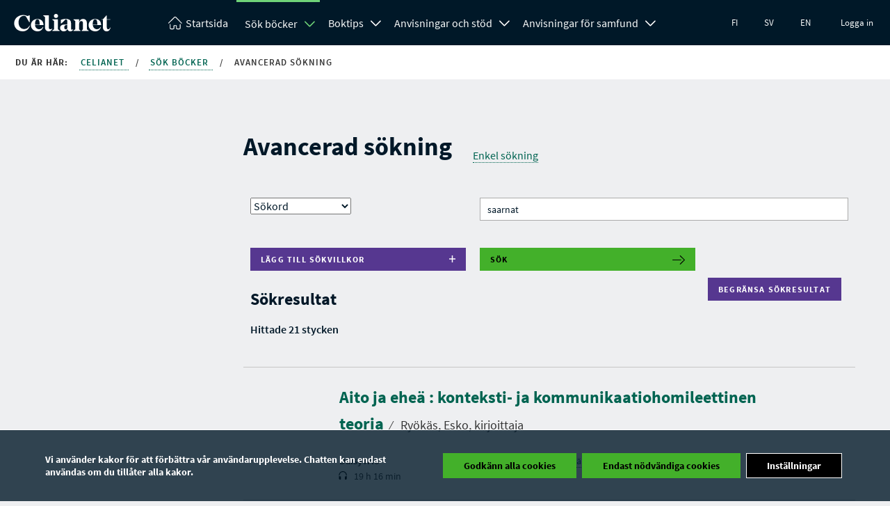

--- FILE ---
content_type: text/html; charset=UTF-8
request_url: https://www.celianet.fi/sv/sok-bocker/avancerad-sokning/?subjectword=saarnat
body_size: 21826
content:
<!DOCTYPE html>
<html class="no-js" lang="sv">
<head>
	<meta charset="UTF-8">
			<title>Avancerad sökning - Celianet</title>
		<meta name="viewport" content="width=device-width" />
	<meta http-equiv="X-UA-Compatible" content="IE=edge">
			<link rel="shortcut icon" href="https://www.celianet.fi/content/uploads/2019/09/favicon.png" />
		<meta name='robots' content='index, follow, max-image-preview:large, max-snippet:-1, max-video-preview:-1' />
<link rel="alternate" href="https://www.celianet.fi/hae-kirjaa/tarkennettu-haku/" hreflang="fi" />
<link rel="alternate" href="https://www.celianet.fi/sv/sok-bocker/avancerad-sokning/" hreflang="sv" />
<link rel="alternate" href="https://www.celianet.fi/en/book-search/advanced-search/" hreflang="en" />

	<!-- This site is optimized with the Yoast SEO plugin v26.5 - https://yoast.com/wordpress/plugins/seo/ -->
	<link rel="canonical" href="https://www.celianet.fi/sv/sok-bocker/avancerad-sokning/" />
	<meta property="og:locale" content="sv_SE" />
	<meta property="og:locale:alternate" content="fi_FI" />
	<meta property="og:locale:alternate" content="en_GB" />
	<meta property="og:type" content="article" />
	<meta property="og:title" content="Avancerad sökning - Celianet" />
	<meta property="og:url" content="https://www.celianet.fi/sv/sok-bocker/avancerad-sokning/" />
	<meta property="og:site_name" content="Celianet" />
	<script type="application/ld+json" class="yoast-schema-graph">{"@context":"https://schema.org","@graph":[{"@type":"WebPage","@id":"https://www.celianet.fi/sv/sok-bocker/avancerad-sokning/","url":"https://www.celianet.fi/sv/sok-bocker/avancerad-sokning/","name":"Avancerad sökning - Celianet","isPartOf":{"@id":"https://www.celianet.fi/sv/#website"},"datePublished":"2016-08-08T10:00:05+00:00","breadcrumb":{"@id":"https://www.celianet.fi/sv/sok-bocker/avancerad-sokning/#breadcrumb"},"inLanguage":"sv-SE","potentialAction":[{"@type":"ReadAction","target":["https://www.celianet.fi/sv/sok-bocker/avancerad-sokning/"]}]},{"@type":"BreadcrumbList","@id":"https://www.celianet.fi/sv/sok-bocker/avancerad-sokning/#breadcrumb","itemListElement":[{"@type":"ListItem","position":1,"name":"Home","item":"https://www.celianet.fi/sv/"},{"@type":"ListItem","position":2,"name":"Sök böcker","item":"https://www.celianet.fi/sv/sok-bocker/"},{"@type":"ListItem","position":3,"name":"Avancerad sökning"}]},{"@type":"WebSite","@id":"https://www.celianet.fi/sv/#website","url":"https://www.celianet.fi/sv/","name":"Celianet.fi","description":"Låna och lyssna på talböcker","publisher":{"@id":"https://www.celianet.fi/sv/#organization"},"potentialAction":[{"@type":"SearchAction","target":{"@type":"EntryPoint","urlTemplate":"https://www.celianet.fi/sv/?s={search_term_string}"},"query-input":{"@type":"PropertyValueSpecification","valueRequired":true,"valueName":"search_term_string"}}],"inLanguage":"sv-SE"},{"@type":"Organization","@id":"https://www.celianet.fi/sv/#organization","name":"Saavutettavuuskirjasto Celia","url":"https://www.celianet.fi/sv/","logo":{"@type":"ImageObject","inLanguage":"sv-SE","@id":"https://www.celianet.fi/sv/#/schema/logo/image/","url":"https://www.celianet.fi/content/uploads/2022/12/uusi_logo_sivustolle.png","contentUrl":"https://www.celianet.fi/content/uploads/2022/12/uusi_logo_sivustolle.png","width":708,"height":1000,"caption":"Saavutettavuuskirjasto Celia"},"image":{"@id":"https://www.celianet.fi/sv/#/schema/logo/image/"}}]}</script>
	<!-- / Yoast SEO plugin. -->


<link rel="alternate" title="oEmbed (JSON)" type="application/json+oembed" href="https://www.celianet.fi/wp-json/oembed/1.0/embed?url=https%3A%2F%2Fwww.celianet.fi%2Fsv%2Fsok-bocker%2Favancerad-sokning%2F&#038;lang=sv" />
<link rel="alternate" title="oEmbed (XML)" type="text/xml+oembed" href="https://www.celianet.fi/wp-json/oembed/1.0/embed?url=https%3A%2F%2Fwww.celianet.fi%2Fsv%2Fsok-bocker%2Favancerad-sokning%2F&#038;format=xml&#038;lang=sv" />
<style id='wp-img-auto-sizes-contain-inline-css' type='text/css'>
img:is([sizes=auto i],[sizes^="auto," i]){contain-intrinsic-size:3000px 1500px}
/*# sourceURL=wp-img-auto-sizes-contain-inline-css */
</style>
<link rel='stylesheet' id='style-css' href='https://www.celianet.fi/content/themes/gwwp-celia-kl/style.css?ver=1221067082' type='text/css' media='all' />
<style id='wp-block-library-inline-css' type='text/css'>
:root{--wp-block-synced-color:#7a00df;--wp-block-synced-color--rgb:122,0,223;--wp-bound-block-color:var(--wp-block-synced-color);--wp-editor-canvas-background:#ddd;--wp-admin-theme-color:#007cba;--wp-admin-theme-color--rgb:0,124,186;--wp-admin-theme-color-darker-10:#006ba1;--wp-admin-theme-color-darker-10--rgb:0,107,160.5;--wp-admin-theme-color-darker-20:#005a87;--wp-admin-theme-color-darker-20--rgb:0,90,135;--wp-admin-border-width-focus:2px}@media (min-resolution:192dpi){:root{--wp-admin-border-width-focus:1.5px}}.wp-element-button{cursor:pointer}:root .has-very-light-gray-background-color{background-color:#eee}:root .has-very-dark-gray-background-color{background-color:#313131}:root .has-very-light-gray-color{color:#eee}:root .has-very-dark-gray-color{color:#313131}:root .has-vivid-green-cyan-to-vivid-cyan-blue-gradient-background{background:linear-gradient(135deg,#00d084,#0693e3)}:root .has-purple-crush-gradient-background{background:linear-gradient(135deg,#34e2e4,#4721fb 50%,#ab1dfe)}:root .has-hazy-dawn-gradient-background{background:linear-gradient(135deg,#faaca8,#dad0ec)}:root .has-subdued-olive-gradient-background{background:linear-gradient(135deg,#fafae1,#67a671)}:root .has-atomic-cream-gradient-background{background:linear-gradient(135deg,#fdd79a,#004a59)}:root .has-nightshade-gradient-background{background:linear-gradient(135deg,#330968,#31cdcf)}:root .has-midnight-gradient-background{background:linear-gradient(135deg,#020381,#2874fc)}:root{--wp--preset--font-size--normal:16px;--wp--preset--font-size--huge:42px}.has-regular-font-size{font-size:1em}.has-larger-font-size{font-size:2.625em}.has-normal-font-size{font-size:var(--wp--preset--font-size--normal)}.has-huge-font-size{font-size:var(--wp--preset--font-size--huge)}.has-text-align-center{text-align:center}.has-text-align-left{text-align:left}.has-text-align-right{text-align:right}.has-fit-text{white-space:nowrap!important}#end-resizable-editor-section{display:none}.aligncenter{clear:both}.items-justified-left{justify-content:flex-start}.items-justified-center{justify-content:center}.items-justified-right{justify-content:flex-end}.items-justified-space-between{justify-content:space-between}.screen-reader-text{border:0;clip-path:inset(50%);height:1px;margin:-1px;overflow:hidden;padding:0;position:absolute;width:1px;word-wrap:normal!important}.screen-reader-text:focus{background-color:#ddd;clip-path:none;color:#444;display:block;font-size:1em;height:auto;left:5px;line-height:normal;padding:15px 23px 14px;text-decoration:none;top:5px;width:auto;z-index:100000}html :where(.has-border-color){border-style:solid}html :where([style*=border-top-color]){border-top-style:solid}html :where([style*=border-right-color]){border-right-style:solid}html :where([style*=border-bottom-color]){border-bottom-style:solid}html :where([style*=border-left-color]){border-left-style:solid}html :where([style*=border-width]){border-style:solid}html :where([style*=border-top-width]){border-top-style:solid}html :where([style*=border-right-width]){border-right-style:solid}html :where([style*=border-bottom-width]){border-bottom-style:solid}html :where([style*=border-left-width]){border-left-style:solid}html :where(img[class*=wp-image-]){height:auto;max-width:100%}:where(figure){margin:0 0 1em}html :where(.is-position-sticky){--wp-admin--admin-bar--position-offset:var(--wp-admin--admin-bar--height,0px)}@media screen and (max-width:600px){html :where(.is-position-sticky){--wp-admin--admin-bar--position-offset:0px}}

/*# sourceURL=wp-block-library-inline-css */
</style><style id='global-styles-inline-css' type='text/css'>
:root{--wp--preset--aspect-ratio--square: 1;--wp--preset--aspect-ratio--4-3: 4/3;--wp--preset--aspect-ratio--3-4: 3/4;--wp--preset--aspect-ratio--3-2: 3/2;--wp--preset--aspect-ratio--2-3: 2/3;--wp--preset--aspect-ratio--16-9: 16/9;--wp--preset--aspect-ratio--9-16: 9/16;--wp--preset--color--black: #000000;--wp--preset--color--cyan-bluish-gray: #abb8c3;--wp--preset--color--white: #ffffff;--wp--preset--color--pale-pink: #f78da7;--wp--preset--color--vivid-red: #cf2e2e;--wp--preset--color--luminous-vivid-orange: #ff6900;--wp--preset--color--luminous-vivid-amber: #fcb900;--wp--preset--color--light-green-cyan: #7bdcb5;--wp--preset--color--vivid-green-cyan: #00d084;--wp--preset--color--pale-cyan-blue: #8ed1fc;--wp--preset--color--vivid-cyan-blue: #0693e3;--wp--preset--color--vivid-purple: #9b51e0;--wp--preset--gradient--vivid-cyan-blue-to-vivid-purple: linear-gradient(135deg,rgb(6,147,227) 0%,rgb(155,81,224) 100%);--wp--preset--gradient--light-green-cyan-to-vivid-green-cyan: linear-gradient(135deg,rgb(122,220,180) 0%,rgb(0,208,130) 100%);--wp--preset--gradient--luminous-vivid-amber-to-luminous-vivid-orange: linear-gradient(135deg,rgb(252,185,0) 0%,rgb(255,105,0) 100%);--wp--preset--gradient--luminous-vivid-orange-to-vivid-red: linear-gradient(135deg,rgb(255,105,0) 0%,rgb(207,46,46) 100%);--wp--preset--gradient--very-light-gray-to-cyan-bluish-gray: linear-gradient(135deg,rgb(238,238,238) 0%,rgb(169,184,195) 100%);--wp--preset--gradient--cool-to-warm-spectrum: linear-gradient(135deg,rgb(74,234,220) 0%,rgb(151,120,209) 20%,rgb(207,42,186) 40%,rgb(238,44,130) 60%,rgb(251,105,98) 80%,rgb(254,248,76) 100%);--wp--preset--gradient--blush-light-purple: linear-gradient(135deg,rgb(255,206,236) 0%,rgb(152,150,240) 100%);--wp--preset--gradient--blush-bordeaux: linear-gradient(135deg,rgb(254,205,165) 0%,rgb(254,45,45) 50%,rgb(107,0,62) 100%);--wp--preset--gradient--luminous-dusk: linear-gradient(135deg,rgb(255,203,112) 0%,rgb(199,81,192) 50%,rgb(65,88,208) 100%);--wp--preset--gradient--pale-ocean: linear-gradient(135deg,rgb(255,245,203) 0%,rgb(182,227,212) 50%,rgb(51,167,181) 100%);--wp--preset--gradient--electric-grass: linear-gradient(135deg,rgb(202,248,128) 0%,rgb(113,206,126) 100%);--wp--preset--gradient--midnight: linear-gradient(135deg,rgb(2,3,129) 0%,rgb(40,116,252) 100%);--wp--preset--font-size--small: 13px;--wp--preset--font-size--medium: 20px;--wp--preset--font-size--large: 36px;--wp--preset--font-size--x-large: 42px;--wp--preset--spacing--20: 0.44rem;--wp--preset--spacing--30: 0.67rem;--wp--preset--spacing--40: 1rem;--wp--preset--spacing--50: 1.5rem;--wp--preset--spacing--60: 2.25rem;--wp--preset--spacing--70: 3.38rem;--wp--preset--spacing--80: 5.06rem;--wp--preset--shadow--natural: 6px 6px 9px rgba(0, 0, 0, 0.2);--wp--preset--shadow--deep: 12px 12px 50px rgba(0, 0, 0, 0.4);--wp--preset--shadow--sharp: 6px 6px 0px rgba(0, 0, 0, 0.2);--wp--preset--shadow--outlined: 6px 6px 0px -3px rgb(255, 255, 255), 6px 6px rgb(0, 0, 0);--wp--preset--shadow--crisp: 6px 6px 0px rgb(0, 0, 0);}:where(.is-layout-flex){gap: 0.5em;}:where(.is-layout-grid){gap: 0.5em;}body .is-layout-flex{display: flex;}.is-layout-flex{flex-wrap: wrap;align-items: center;}.is-layout-flex > :is(*, div){margin: 0;}body .is-layout-grid{display: grid;}.is-layout-grid > :is(*, div){margin: 0;}:where(.wp-block-columns.is-layout-flex){gap: 2em;}:where(.wp-block-columns.is-layout-grid){gap: 2em;}:where(.wp-block-post-template.is-layout-flex){gap: 1.25em;}:where(.wp-block-post-template.is-layout-grid){gap: 1.25em;}.has-black-color{color: var(--wp--preset--color--black) !important;}.has-cyan-bluish-gray-color{color: var(--wp--preset--color--cyan-bluish-gray) !important;}.has-white-color{color: var(--wp--preset--color--white) !important;}.has-pale-pink-color{color: var(--wp--preset--color--pale-pink) !important;}.has-vivid-red-color{color: var(--wp--preset--color--vivid-red) !important;}.has-luminous-vivid-orange-color{color: var(--wp--preset--color--luminous-vivid-orange) !important;}.has-luminous-vivid-amber-color{color: var(--wp--preset--color--luminous-vivid-amber) !important;}.has-light-green-cyan-color{color: var(--wp--preset--color--light-green-cyan) !important;}.has-vivid-green-cyan-color{color: var(--wp--preset--color--vivid-green-cyan) !important;}.has-pale-cyan-blue-color{color: var(--wp--preset--color--pale-cyan-blue) !important;}.has-vivid-cyan-blue-color{color: var(--wp--preset--color--vivid-cyan-blue) !important;}.has-vivid-purple-color{color: var(--wp--preset--color--vivid-purple) !important;}.has-black-background-color{background-color: var(--wp--preset--color--black) !important;}.has-cyan-bluish-gray-background-color{background-color: var(--wp--preset--color--cyan-bluish-gray) !important;}.has-white-background-color{background-color: var(--wp--preset--color--white) !important;}.has-pale-pink-background-color{background-color: var(--wp--preset--color--pale-pink) !important;}.has-vivid-red-background-color{background-color: var(--wp--preset--color--vivid-red) !important;}.has-luminous-vivid-orange-background-color{background-color: var(--wp--preset--color--luminous-vivid-orange) !important;}.has-luminous-vivid-amber-background-color{background-color: var(--wp--preset--color--luminous-vivid-amber) !important;}.has-light-green-cyan-background-color{background-color: var(--wp--preset--color--light-green-cyan) !important;}.has-vivid-green-cyan-background-color{background-color: var(--wp--preset--color--vivid-green-cyan) !important;}.has-pale-cyan-blue-background-color{background-color: var(--wp--preset--color--pale-cyan-blue) !important;}.has-vivid-cyan-blue-background-color{background-color: var(--wp--preset--color--vivid-cyan-blue) !important;}.has-vivid-purple-background-color{background-color: var(--wp--preset--color--vivid-purple) !important;}.has-black-border-color{border-color: var(--wp--preset--color--black) !important;}.has-cyan-bluish-gray-border-color{border-color: var(--wp--preset--color--cyan-bluish-gray) !important;}.has-white-border-color{border-color: var(--wp--preset--color--white) !important;}.has-pale-pink-border-color{border-color: var(--wp--preset--color--pale-pink) !important;}.has-vivid-red-border-color{border-color: var(--wp--preset--color--vivid-red) !important;}.has-luminous-vivid-orange-border-color{border-color: var(--wp--preset--color--luminous-vivid-orange) !important;}.has-luminous-vivid-amber-border-color{border-color: var(--wp--preset--color--luminous-vivid-amber) !important;}.has-light-green-cyan-border-color{border-color: var(--wp--preset--color--light-green-cyan) !important;}.has-vivid-green-cyan-border-color{border-color: var(--wp--preset--color--vivid-green-cyan) !important;}.has-pale-cyan-blue-border-color{border-color: var(--wp--preset--color--pale-cyan-blue) !important;}.has-vivid-cyan-blue-border-color{border-color: var(--wp--preset--color--vivid-cyan-blue) !important;}.has-vivid-purple-border-color{border-color: var(--wp--preset--color--vivid-purple) !important;}.has-vivid-cyan-blue-to-vivid-purple-gradient-background{background: var(--wp--preset--gradient--vivid-cyan-blue-to-vivid-purple) !important;}.has-light-green-cyan-to-vivid-green-cyan-gradient-background{background: var(--wp--preset--gradient--light-green-cyan-to-vivid-green-cyan) !important;}.has-luminous-vivid-amber-to-luminous-vivid-orange-gradient-background{background: var(--wp--preset--gradient--luminous-vivid-amber-to-luminous-vivid-orange) !important;}.has-luminous-vivid-orange-to-vivid-red-gradient-background{background: var(--wp--preset--gradient--luminous-vivid-orange-to-vivid-red) !important;}.has-very-light-gray-to-cyan-bluish-gray-gradient-background{background: var(--wp--preset--gradient--very-light-gray-to-cyan-bluish-gray) !important;}.has-cool-to-warm-spectrum-gradient-background{background: var(--wp--preset--gradient--cool-to-warm-spectrum) !important;}.has-blush-light-purple-gradient-background{background: var(--wp--preset--gradient--blush-light-purple) !important;}.has-blush-bordeaux-gradient-background{background: var(--wp--preset--gradient--blush-bordeaux) !important;}.has-luminous-dusk-gradient-background{background: var(--wp--preset--gradient--luminous-dusk) !important;}.has-pale-ocean-gradient-background{background: var(--wp--preset--gradient--pale-ocean) !important;}.has-electric-grass-gradient-background{background: var(--wp--preset--gradient--electric-grass) !important;}.has-midnight-gradient-background{background: var(--wp--preset--gradient--midnight) !important;}.has-small-font-size{font-size: var(--wp--preset--font-size--small) !important;}.has-medium-font-size{font-size: var(--wp--preset--font-size--medium) !important;}.has-large-font-size{font-size: var(--wp--preset--font-size--large) !important;}.has-x-large-font-size{font-size: var(--wp--preset--font-size--x-large) !important;}
/*# sourceURL=global-styles-inline-css */
</style>

<style id='classic-theme-styles-inline-css' type='text/css'>
/*! This file is auto-generated */
.wp-block-button__link{color:#fff;background-color:#32373c;border-radius:9999px;box-shadow:none;text-decoration:none;padding:calc(.667em + 2px) calc(1.333em + 2px);font-size:1.125em}.wp-block-file__button{background:#32373c;color:#fff;text-decoration:none}
/*# sourceURL=/wp-includes/css/classic-themes.min.css */
</style>
<link rel='stylesheet' id='moove_gdpr_frontend-css' href='https://www.celianet.fi/content/plugins/gdpr-cookie-compliance/dist/styles/gdpr-main.css?ver=5.0.9' type='text/css' media='all' />
<style id='moove_gdpr_frontend-inline-css' type='text/css'>
#moove_gdpr_cookie_modal,#moove_gdpr_cookie_info_bar,.gdpr_cookie_settings_shortcode_content{font-family:&#039;Nunito&#039;,sans-serif}#moove_gdpr_save_popup_settings_button{background-color:#373737;color:#fff}#moove_gdpr_save_popup_settings_button:hover{background-color:#000}#moove_gdpr_cookie_info_bar .moove-gdpr-info-bar-container .moove-gdpr-info-bar-content a.mgbutton,#moove_gdpr_cookie_info_bar .moove-gdpr-info-bar-container .moove-gdpr-info-bar-content button.mgbutton{background-color:#43b02a}#moove_gdpr_cookie_modal .moove-gdpr-modal-content .moove-gdpr-modal-footer-content .moove-gdpr-button-holder a.mgbutton,#moove_gdpr_cookie_modal .moove-gdpr-modal-content .moove-gdpr-modal-footer-content .moove-gdpr-button-holder button.mgbutton,.gdpr_cookie_settings_shortcode_content .gdpr-shr-button.button-green{background-color:#43b02a;border-color:#43b02a}#moove_gdpr_cookie_modal .moove-gdpr-modal-content .moove-gdpr-modal-footer-content .moove-gdpr-button-holder a.mgbutton:hover,#moove_gdpr_cookie_modal .moove-gdpr-modal-content .moove-gdpr-modal-footer-content .moove-gdpr-button-holder button.mgbutton:hover,.gdpr_cookie_settings_shortcode_content .gdpr-shr-button.button-green:hover{background-color:#fff;color:#43b02a}#moove_gdpr_cookie_modal .moove-gdpr-modal-content .moove-gdpr-modal-close i,#moove_gdpr_cookie_modal .moove-gdpr-modal-content .moove-gdpr-modal-close span.gdpr-icon{background-color:#43b02a;border:1px solid #43b02a}#moove_gdpr_cookie_info_bar span.moove-gdpr-infobar-allow-all.focus-g,#moove_gdpr_cookie_info_bar span.moove-gdpr-infobar-allow-all:focus,#moove_gdpr_cookie_info_bar button.moove-gdpr-infobar-allow-all.focus-g,#moove_gdpr_cookie_info_bar button.moove-gdpr-infobar-allow-all:focus,#moove_gdpr_cookie_info_bar span.moove-gdpr-infobar-reject-btn.focus-g,#moove_gdpr_cookie_info_bar span.moove-gdpr-infobar-reject-btn:focus,#moove_gdpr_cookie_info_bar button.moove-gdpr-infobar-reject-btn.focus-g,#moove_gdpr_cookie_info_bar button.moove-gdpr-infobar-reject-btn:focus,#moove_gdpr_cookie_info_bar span.change-settings-button.focus-g,#moove_gdpr_cookie_info_bar span.change-settings-button:focus,#moove_gdpr_cookie_info_bar button.change-settings-button.focus-g,#moove_gdpr_cookie_info_bar button.change-settings-button:focus{-webkit-box-shadow:0 0 1px 3px #43b02a;-moz-box-shadow:0 0 1px 3px #43b02a;box-shadow:0 0 1px 3px #43b02a}#moove_gdpr_cookie_modal .moove-gdpr-modal-content .moove-gdpr-modal-close i:hover,#moove_gdpr_cookie_modal .moove-gdpr-modal-content .moove-gdpr-modal-close span.gdpr-icon:hover,#moove_gdpr_cookie_info_bar span[data-href]>u.change-settings-button{color:#43b02a}#moove_gdpr_cookie_modal .moove-gdpr-modal-content .moove-gdpr-modal-left-content #moove-gdpr-menu li.menu-item-selected a span.gdpr-icon,#moove_gdpr_cookie_modal .moove-gdpr-modal-content .moove-gdpr-modal-left-content #moove-gdpr-menu li.menu-item-selected button span.gdpr-icon{color:inherit}#moove_gdpr_cookie_modal .moove-gdpr-modal-content .moove-gdpr-modal-left-content #moove-gdpr-menu li a span.gdpr-icon,#moove_gdpr_cookie_modal .moove-gdpr-modal-content .moove-gdpr-modal-left-content #moove-gdpr-menu li button span.gdpr-icon{color:inherit}#moove_gdpr_cookie_modal .gdpr-acc-link{line-height:0;font-size:0;color:transparent;position:absolute}#moove_gdpr_cookie_modal .moove-gdpr-modal-content .moove-gdpr-modal-close:hover i,#moove_gdpr_cookie_modal .moove-gdpr-modal-content .moove-gdpr-modal-left-content #moove-gdpr-menu li a,#moove_gdpr_cookie_modal .moove-gdpr-modal-content .moove-gdpr-modal-left-content #moove-gdpr-menu li button,#moove_gdpr_cookie_modal .moove-gdpr-modal-content .moove-gdpr-modal-left-content #moove-gdpr-menu li button i,#moove_gdpr_cookie_modal .moove-gdpr-modal-content .moove-gdpr-modal-left-content #moove-gdpr-menu li a i,#moove_gdpr_cookie_modal .moove-gdpr-modal-content .moove-gdpr-tab-main .moove-gdpr-tab-main-content a:hover,#moove_gdpr_cookie_info_bar.moove-gdpr-dark-scheme .moove-gdpr-info-bar-container .moove-gdpr-info-bar-content a.mgbutton:hover,#moove_gdpr_cookie_info_bar.moove-gdpr-dark-scheme .moove-gdpr-info-bar-container .moove-gdpr-info-bar-content button.mgbutton:hover,#moove_gdpr_cookie_info_bar.moove-gdpr-dark-scheme .moove-gdpr-info-bar-container .moove-gdpr-info-bar-content a:hover,#moove_gdpr_cookie_info_bar.moove-gdpr-dark-scheme .moove-gdpr-info-bar-container .moove-gdpr-info-bar-content button:hover,#moove_gdpr_cookie_info_bar.moove-gdpr-dark-scheme .moove-gdpr-info-bar-container .moove-gdpr-info-bar-content span.change-settings-button:hover,#moove_gdpr_cookie_info_bar.moove-gdpr-dark-scheme .moove-gdpr-info-bar-container .moove-gdpr-info-bar-content button.change-settings-button:hover,#moove_gdpr_cookie_info_bar.moove-gdpr-dark-scheme .moove-gdpr-info-bar-container .moove-gdpr-info-bar-content u.change-settings-button:hover,#moove_gdpr_cookie_info_bar span[data-href]>u.change-settings-button,#moove_gdpr_cookie_info_bar.moove-gdpr-dark-scheme .moove-gdpr-info-bar-container .moove-gdpr-info-bar-content a.mgbutton.focus-g,#moove_gdpr_cookie_info_bar.moove-gdpr-dark-scheme .moove-gdpr-info-bar-container .moove-gdpr-info-bar-content button.mgbutton.focus-g,#moove_gdpr_cookie_info_bar.moove-gdpr-dark-scheme .moove-gdpr-info-bar-container .moove-gdpr-info-bar-content a.focus-g,#moove_gdpr_cookie_info_bar.moove-gdpr-dark-scheme .moove-gdpr-info-bar-container .moove-gdpr-info-bar-content button.focus-g,#moove_gdpr_cookie_info_bar.moove-gdpr-dark-scheme .moove-gdpr-info-bar-container .moove-gdpr-info-bar-content a.mgbutton:focus,#moove_gdpr_cookie_info_bar.moove-gdpr-dark-scheme .moove-gdpr-info-bar-container .moove-gdpr-info-bar-content button.mgbutton:focus,#moove_gdpr_cookie_info_bar.moove-gdpr-dark-scheme .moove-gdpr-info-bar-container .moove-gdpr-info-bar-content a:focus,#moove_gdpr_cookie_info_bar.moove-gdpr-dark-scheme .moove-gdpr-info-bar-container .moove-gdpr-info-bar-content button:focus,#moove_gdpr_cookie_info_bar.moove-gdpr-dark-scheme .moove-gdpr-info-bar-container .moove-gdpr-info-bar-content span.change-settings-button.focus-g,span.change-settings-button:focus,button.change-settings-button.focus-g,button.change-settings-button:focus,#moove_gdpr_cookie_info_bar.moove-gdpr-dark-scheme .moove-gdpr-info-bar-container .moove-gdpr-info-bar-content u.change-settings-button.focus-g,#moove_gdpr_cookie_info_bar.moove-gdpr-dark-scheme .moove-gdpr-info-bar-container .moove-gdpr-info-bar-content u.change-settings-button:focus{color:#43b02a}#moove_gdpr_cookie_modal .moove-gdpr-branding.focus-g span,#moove_gdpr_cookie_modal .moove-gdpr-modal-content .moove-gdpr-tab-main a.focus-g,#moove_gdpr_cookie_modal .moove-gdpr-modal-content .moove-gdpr-tab-main .gdpr-cd-details-toggle.focus-g{color:#43b02a}#moove_gdpr_cookie_modal.gdpr_lightbox-hide{display:none}
/*# sourceURL=moove_gdpr_frontend-inline-css */
</style>
<script type="text/javascript" src="https://www.celianet.fi/core/wp-includes/js/jquery/jquery.min.js?ver=3.7.1" id="jquery-core-js"></script>
<script type="text/javascript" src="https://www.celianet.fi/core/wp-includes/js/jquery/jquery-migrate.min.js?ver=3.4.1" id="jquery-migrate-js"></script>
<link rel='shortlink' href='https://www.celianet.fi/?p=100' />
		<style type="text/css" id="wp-custom-css">
			.gform_wrapper .gform_validation_container {display:none!important}

.wfls-remember-device-wrapper label input[type="checkbox"] { position: unset !important; }
		</style>
		</head>
<body class="wp-singular page-template page-template-advancedbooksearch page-template-advancedbooksearch-php page page-id-100 page-child parent-pageid-98 wp-theme-gwwp-celia-kl">
		<a class="skiptocontent addFocusToDestination" href="#main-content" aria-label="Gå till innehåll" tabindex="0">
	Gå till innehåll 
</a>
<a class="skiptocontent" href="https://www.celianet.fi/sv/logga-in/?previous=/sv/sok-bocker/avancerad-sokning/?subjectword=saarnat" aria-label="Hoppa till inloggning" tabindex="0">
	Hoppa till inloggning 
</a>
<a class="skiptocontent addFocusToDestination" href="#footer-sidemap" aria-label="Hoppa till sidkarta" tabindex="0">
	Hoppa till sidkarta 
</a>
<div class="nav-wrapper">
	<nav class="main-menu" aria-label="Premiär meny">
		<div class="nav-logo">
			<a aria-label="Tillbaka till framsidan" href="https://www.celianet.fi/sv/">
				<svg><use xlink:href="https://www.celianet.fi/content/themes/gwwp-celia-kl/images/iconpack.svg#icon-celianet-logo"></use></svg>
			</a>
		</div>
		<div class="mobile-nav-burger">
			<button class="lines-button x" data-open-text="Öppna meny" aria-label="Öppna meny" data-close-text="Stäng meny">
				<span class="lines"></span>
			</button>
		</div>
					<div class="tablet-login col-hide col-show-m">
				<a href="https://www.celianet.fi/sv/logga-in/?previous=/sv/sok-bocker/avancerad-sokning/?subjectword=saarnat">Logga in</a>
			</div>
		
		<div class="nav-content">
			<ul class="main-menu" aria-label="Du är i huvudmenyn">
				<li class="logo"><a  aria-label="Tillbaka till framsidan" href="https://www.celianet.fi/sv/"><svg class="col-hide-m col-hide-s col-hide-xs"><use xlink:href="https://www.celianet.fi/content/themes/gwwp-celia-kl/images/iconpack.svg#icon-koti"></use></svg><span>Startsida</span></a></li>
														<li class="parentOpen">
													<span class="subnavWrapper">
								<a class="has-children" href="https://www.celianet.fi/sv/sok-bocker/">Sök böcker</a>
								<button aria-expanded="false" title="Sök böcker Öppna undermeny" class="openSubnavDesktop">
									<svg aria-hidden="true"><use xlink:href="https://www.celianet.fi/content/themes/gwwp-celia-kl/images/iconpack.svg#icon-vakanen"></use></svg>
								</button>
								<button aria-label="Stäng undermeny" class="openSubnav open" tabindex="0" data-open="Öppna undermeny" data-close="Stäng undermeny"></button>
							</span>
							<ul class="desktopdropdown firstLevel show open">
																									
																			<li>
											<a href="https://www.celianet.fi/sv/sok-bocker/avancerad-sokning/" class="subnavButton active">
												Avancerad sökning											</a>
										</li>

																								</ul>
											</li>
														<li class="">
													<span class="subnavWrapper">
								<a class="has-children" href="https://www.celianet.fi/sv/boktips/">Boktips</a>
								<button aria-expanded="false" title="Boktips Öppna undermeny" class="openSubnavDesktop">
									<svg aria-hidden="true"><use xlink:href="https://www.celianet.fi/content/themes/gwwp-celia-kl/images/iconpack.svg#icon-vakanen"></use></svg>
								</button>
								<button aria-label="Öppna undermeny" class="openSubnav" tabindex="0" data-open="Öppna undermeny" data-close="Stäng undermeny"></button>
							</span>
							<ul class="desktopdropdown firstLevel">
																									
																			<li>
											<span class="subnavWrapper">
												<a href="https://www.celianet.fi/sv/boktips/bocker-for-vuxna/" class="subnavButton">
													Böcker för vuxna												</a>

												<button aria-label="Öppna undermeny" class="openSubnav " tabindex="0" data-open="Öppna undermeny" data-close="Stäng undermeny"></button>
											</span>
											<ul class="secondLevel ">

																																																																<li>
															<a href="https://www.celianet.fi/sv/boktips/bocker-for-vuxna/boknyheter-for-vuxna/" class="subnavButton">
																Boknyheter för vuxna															</a>
														</li>
																																																																	<li>
															<a href="https://www.celianet.fi/sv/boktips/bocker-for-vuxna/bokklubbar/" class="subnavButton">
																Bokklubbar															</a>
														</li>
																																																																	<li>
															<a href="https://www.celianet.fi/sv/boktips/bocker-for-vuxna/andra-boktips/" class="subnavButton">
																Andra boktips															</a>
														</li>
																																																																	<li>
															<a href="https://www.celianet.fi/sv/boktips/bocker-for-vuxna/nyhetsbocker-word/" class="subnavButton">
																Nya böcker som textfiler (Word)															</a>
														</li>
																																				</ul>
										</li>
																										
																			<li>
											<span class="subnavWrapper">
												<a href="https://www.celianet.fi/sv/boktips/bocker-for-barn-och-unga-2/" class="subnavButton">
													Böcker för barn och unga												</a>

												<button aria-label="Öppna undermeny" class="openSubnav " tabindex="0" data-open="Öppna undermeny" data-close="Stäng undermeny"></button>
											</span>
											<ul class="secondLevel ">

																																																																<li>
															<a href="https://www.celianet.fi/sv/boktips/bocker-for-barn-och-unga-2/boktips-for-barn/" class="subnavButton">
																Boknyheter för barn och unga															</a>
														</li>
																																																																	<li>
															<a href="https://www.celianet.fi/sv/boktips/bocker-for-barn-och-unga-2/lattlasta-bocker-for-barn-och-ungdomar/" class="subnavButton">
																Lättlästa böcker för barn och ungdomar															</a>
														</li>
																																				</ul>
										</li>
																										
																			<li>
											<a href="https://www.celianet.fi/sv/boktips/lasning-ar-allas-rattighet/" class="subnavButton">
												Kampanj 2025: Läsning är allas rättighet											</a>
										</li>

																										
																			<li>
											<span class="subnavWrapper">
												<a href="https://www.celianet.fi/sv/boktips/larobocker/" class="subnavButton">
													Läroböcker												</a>

												<button aria-label="Öppna undermeny" class="openSubnav " tabindex="0" data-open="Öppna undermeny" data-close="Stäng undermeny"></button>
											</span>
											<ul class="secondLevel ">

																																																																<li>
															<a href="https://www.celianet.fi/sv/boktips/larobocker/forskola/" class="subnavButton">
																Förskola															</a>
														</li>
																																																																	<li>
															<a href="https://www.celianet.fi/sv/boktips/larobocker/grundskola/" class="subnavButton">
																Grundskola															</a>
														</li>
																																																																	<li>
															<a href="https://www.celianet.fi/sv/boktips/larobocker/gymnasium/" class="subnavButton">
																Gymnasium															</a>
														</li>
																																																																	<li>
															<a href="https://www.celianet.fi/sv/boktips/larobocker/yrkesutbildning/" class="subnavButton">
																Yrkesutbildning															</a>
														</li>
																																																																	<li>
															<a href="https://www.celianet.fi/sv/boktips/larobocker/hogskola/" class="subnavButton">
																Högskola															</a>
														</li>
																																																																	<li>
															<a href="https://www.celianet.fi/sv/boktips/larobocker/gemensamma-ansokan-och-urvalsprov/" class="subnavButton">
																Förhandsmaterial för urvalsprov i den gemensamma ansökan															</a>
														</li>
																																				</ul>
										</li>
																										
																			<li>
											<span class="subnavWrapper">
												<a href="https://www.celianet.fi/sv/boktips/foresla-en-ny-bok-till-celias-samling/" class="subnavButton">
													Föreslå en ny bok till Celias samling												</a>

												<button aria-label="Öppna undermeny" class="openSubnav " tabindex="0" data-open="Öppna undermeny" data-close="Stäng undermeny"></button>
											</span>
											<ul class="secondLevel ">

																																																																<li>
															<a href="https://www.celianet.fi/sv/boktips/foresla-en-ny-bok-till-celias-samling/produktionsbeslut/" class="subnavButton">
																Produktionsbeslut om böcker för grundskolan och gymnasiet															</a>
														</li>
																																																																	<li>
															<a href="https://www.celianet.fi/sv/boktips/foresla-en-ny-bok-till-celias-samling/grundskolans-och-gymnasiets-lp16-serier-pa-celia/" class="subnavButton">
																Grundskolans och gymnasiets LP16-serier på Celia															</a>
														</li>
																																				</ul>
										</li>
																								</ul>
											</li>
														<li class="">
													<span class="subnavWrapper">
								<a class="has-children" href="https://www.celianet.fi/sv/anvisningar/">Anvisningar och stöd</a>
								<button aria-expanded="false" title="Anvisningar och stöd Öppna undermeny" class="openSubnavDesktop">
									<svg aria-hidden="true"><use xlink:href="https://www.celianet.fi/content/themes/gwwp-celia-kl/images/iconpack.svg#icon-vakanen"></use></svg>
								</button>
								<button aria-label="Öppna undermeny" class="openSubnav" tabindex="0" data-open="Öppna undermeny" data-close="Stäng undermeny"></button>
							</span>
							<ul class="desktopdropdown firstLevel">
																									
																			<li>
											<a href="https://www.celianet.fi/sv/anvisningar/natverkstjanster-vanliga-fragor/" class="subnavButton">
												Vanliga frågor om Celias talbokstjänst											</a>
										</li>

																										
																			<li>
											<a href="https://www.celianet.fi/sv/anvisningar/sokanvisningar/" class="subnavButton">
												Sökanvisningar											</a>
										</li>

																										
																			<li>
											<span class="subnavWrapper">
												<a href="https://www.celianet.fi/sv/anvisningar/lyssna-pa-en-talbok/" class="subnavButton">
													Lyssna på en talbok i appen, i webbläsaren eller med en spelare												</a>

												<button aria-label="Öppna undermeny" class="openSubnav " tabindex="0" data-open="Öppna undermeny" data-close="Stäng undermeny"></button>
											</span>
											<ul class="secondLevel ">

																																																																<li>
															<a href="https://www.celianet.fi/sv/anvisningar/lyssna-pa-en-talbok/lyssning-i-appen/" class="subnavButton">
																Lyssna med en app på surfplattan eller mobiltelefonen															</a>
														</li>
																																																																	<li>
															<a href="https://www.celianet.fi/sv/anvisningar/lyssna-pa-en-talbok/lyssning-i-celianet/" class="subnavButton">
																Lyssna i webbläsaren															</a>
														</li>
																																																																	<li>
															<a href="https://www.celianet.fi/sv/anvisningar/lyssna-pa-en-talbok/lyssna-i-spelare/" class="subnavButton">
																Lyssna med en spelare															</a>
														</li>
																																				</ul>
										</li>
																										
																			<li>
											<a href="https://www.celianet.fi/sv/anvisningar/nedladdning-av-bocker-som-filer/" class="subnavButton">
												Nedladdning av böcker som filer											</a>
										</li>

																										
																			<li>
											<a href="https://www.celianet.fi/sv/anvisningar/glomde-du-anvandarnamnet-eller-losenordet/" class="subnavButton">
												Glömde du användarnamnet eller lösenordet?											</a>
										</li>

																										
																			<li>
											<a href="https://www.celianet.fi/sv/anvisningar/hjalpmedel-for-att-lyssna-och-lasa/" class="subnavButton">
												Hjälpmedel för att lyssna och läsa											</a>
										</li>

																										
																			<li>
											<a href="https://www.celianet.fi/sv/anvisningar/anvandningsregler/" class="subnavButton">
												Tillgänglighetsbiblioteket Celias användningsregler											</a>
										</li>

																								</ul>
											</li>
														<li class="">
													<span class="subnavWrapper">
								<a class="has-children" href="https://www.celianet.fi/sv/anvisningar-for-sammanslutningar/">Anvisningar för samfund</a>
								<button aria-expanded="false" title="Anvisningar för samfund Öppna undermeny" class="openSubnavDesktop">
									<svg aria-hidden="true"><use xlink:href="https://www.celianet.fi/content/themes/gwwp-celia-kl/images/iconpack.svg#icon-vakanen"></use></svg>
								</button>
								<button aria-label="Öppna undermeny" class="openSubnav" tabindex="0" data-open="Öppna undermeny" data-close="Stäng undermeny"></button>
							</span>
							<ul class="desktopdropdown firstLevel">
																									
																			<li>
											<a href="https://www.celianet.fi/sv/anvisningar-for-sammanslutningar/vanliga-fragor/" class="subnavButton">
												Vanliga frågor											</a>
										</li>

																										
																			<li>
											<span class="subnavWrapper">
												<a href="https://www.celianet.fi/sv/anvisningar-for-sammanslutningar/anvisningar-for-bibliotek/" class="subnavButton">
													För bibliotek												</a>

												<button aria-label="Öppna undermeny" class="openSubnav " tabindex="0" data-open="Öppna undermeny" data-close="Stäng undermeny"></button>
											</span>
											<ul class="secondLevel ">

																																																																<li>
															<a href="https://www.celianet.fi/sv/anvisningar-for-sammanslutningar/anvisningar-for-bibliotek/fran-cd-till-natet/" class="subnavButton">
																Från CD-talböcker till nätet															</a>
														</li>
																																																																	<li>
															<a href="https://www.celianet.fi/sv/anvisningar-for-sammanslutningar/anvisningar-for-bibliotek/statistik-och-kundenkaten/" class="subnavButton">
																Statistik och kundenkät															</a>
														</li>
																																																																	<li>
															<a href="https://www.celianet.fi/sv/anvisningar-for-sammanslutningar/anvisningar-for-bibliotek/celia-anvandarnamn-och-losenord-for-bibliotek/" class="subnavButton">
																Celia-användarnamn för bibliotek															</a>
														</li>
																																																																	<li>
															<a href="https://www.celianet.fi/sv/anvisningar-for-sammanslutningar/anvisningar-for-bibliotek/anvisningar-for-registrering/" class="subnavButton">
																Anvisningar för registrering															</a>
														</li>
																																				</ul>
										</li>
																										
																			<li>
											<span class="subnavWrapper">
												<a href="https://www.celianet.fi/sv/anvisningar-for-sammanslutningar/hogskolebibliotek/" class="subnavButton">
													Högskolebibliotek												</a>

												<button aria-label="Öppna undermeny" class="openSubnav " tabindex="0" data-open="Öppna undermeny" data-close="Stäng undermeny"></button>
											</span>
											<ul class="secondLevel ">

																																																																<li>
															<a href="https://www.celianet.fi/sv/anvisningar-for-sammanslutningar/hogskolebibliotek/information-till-hogskolor-om-tillgangligt-material-for-urvalsprov/" class="subnavButton">
																Information till högskolor om tillgängligt material för urvalsprov															</a>
														</li>
																																																																	<li>
															<a href="https://www.celianet.fi/sv/anvisningar-for-sammanslutningar/hogskolebibliotek/anvandning-av-hogskolebibliotekens-eget-e-material/" class="subnavButton">
																Användning av högskolebibliotekens eget e-material															</a>
														</li>
																																				</ul>
										</li>
																										
																			<li>
											<span class="subnavWrapper">
												<a href="https://www.celianet.fi/sv/anvisningar-for-sammanslutningar/skolor/" class="subnavButton">
													För skolor												</a>

												<button aria-label="Öppna undermeny" class="openSubnav " tabindex="0" data-open="Öppna undermeny" data-close="Stäng undermeny"></button>
											</span>
											<ul class="secondLevel ">

																																																																<li>
															<a href="https://www.celianet.fi/sv/anvisningar-for-sammanslutningar/skolor/editering-av-uppgifter-om-skolans-registrerare/" class="subnavButton">
																Editering av uppgifter om skolans registrerare															</a>
														</li>
																																																																	<li>
															<a href="https://www.celianet.fi/sv/anvisningar-for-sammanslutningar/skolor/undervisningsmaterial/" class="subnavButton">
																Undervisningsmaterial															</a>
														</li>
																																																																	<li>
															<a href="https://www.celianet.fi/sv/anvisningar-for-sammanslutningar/skolor/lektionsenheter-for-litteraturundervisning/" class="subnavButton">
																Lektionshelheter för litteraturundervisning															</a>
														</li>
																																																																	<li>
															<a href="https://www.celianet.fi/sv/anvisningar-for-sammanslutningar/skolor/instruktioner-for-registrering/" class="subnavButton">
																Instruktioner för registrering, lösenord och användarnamn															</a>
														</li>
																																																																	<li>
															<a href="https://www.celianet.fi/sv/anvisningar-for-sammanslutningar/skolor/skolans-olika-anvandarkonton/" class="subnavButton">
																Skolans olika användarkonton															</a>
														</li>
																																																																	<li>
															<a href="https://www.celianet.fi/sv/anvisningar-for-sammanslutningar/skolor/information-till-vardnadshavare-om-tillganglighetsbiblioteket-celia/" class="subnavButton">
																Information till vårdnadshavare om Tillgänglighetsbiblioteket Celia															</a>
														</li>
																																				</ul>
										</li>
																										
																			<li>
											<a href="https://www.celianet.fi/sv/anvisningar-for-sammanslutningar/anvisningar-for-synskadeforeningarna/" class="subnavButton">
												Anvisningar för synskadeföreningarna											</a>
										</li>

																										
																			<li>
											<a href="https://www.celianet.fi/sv/anvisningar-for-sammanslutningar/anvisningar-for-centralsjukhusen/" class="subnavButton">
												Anvisningar för centralsjukhusen											</a>
										</li>

																										
																			<li>
											<a href="https://www.celianet.fi/sv/anvisningar-for-sammanslutningar/utbildningar-och-webbinarier/" class="subnavButton">
												Utbildningar och webbinarier											</a>
										</li>

																										
																			<li>
											<a href="https://www.celianet.fi/sv/anvisningar-for-sammanslutningar/celias-material-for-bibliotek/" class="subnavButton">
												Celias broschyrer och material											</a>
										</li>

																								</ul>
											</li>
							</ul>
							<div class="log-menu not-logged-in-menu">
					<ul class="lang-menu" aria-label="Språkmeny">
													<li class="lang-item lang-item-4 lang-item-fi lang-item-first ">
								<a hreflang="fi" href="https://www.celianet.fi/hae-kirjaa/tarkennettu-haku/">
									<span class="read-by-sr">Suomi</span>
									<span aria-hidden="true">fi</span>
								</a>
							</li>
													<li class="lang-item lang-item-7 lang-item-sv current-lang ">
								<a hreflang="sv-SE" href="https://www.celianet.fi/sv/sok-bocker/avancerad-sokning/">
									<span class="read-by-sr">Svenska</span>
									<span aria-hidden="true">sv</span>
								</a>
							</li>
													<li class="lang-item lang-item-11 lang-item-en ">
								<a hreflang="en-GB" href="https://www.celianet.fi/en/book-search/advanced-search/">
									<span class="read-by-sr">English</span>
									<span aria-hidden="true">en</span>
								</a>
							</li>
											</ul>
					<div class="log-in">
						<a href="https://www.celianet.fi/sv/logga-in/?previous=/sv/sok-bocker/avancerad-sokning/?subjectword=saarnat" class="log-button">Logga in</a>
					</div>
				</div>
					</div>
	</nav>

	
	
		<div class="breadcrumbs" id="breadcrumbs" aria-label="Länkstig">
		<span class="breadcrumb-title">Du är här:</span>

							
									<a class="breadcrumb-crumb" href="https://www.celianet.fi/sv/">
						Celianet 
					</a> 
				
				<span class="separator" aria-hidden="true">/</span>

								
									<a class="breadcrumb-crumb" href="https://www.celianet.fi/sv/sok-bocker/">
						Sök böcker 
					</a> 
				
				<span class="separator" aria-hidden="true">/</span>

								
									<span class="breadcrumb-crumb">
						Avancerad sökning 
					</span> 
				
				<span class="separator" aria-hidden="true">/</span>

					
	</div>

			
</div>
<div class="mainwrapper">
<div class="container main-content">
	<div class="col-18 col-offset-6 col-s-24-wide col-xs-24-wide title-div adv-search">
		<h1 id="main-content" class="title main">Avancerad sökning</h1>
		<a href="https://www.celianet.fi/sv/sok-bocker/" class="search-link">Enkel sökning</a>
	</div>
	<div class="col-5 col-xs-24-wide col-s-24-wide ">
			</div>
	<div class="col-18 col-offset-1 col-s-24-wide col-xs-24-wide adv-search search-form searchlist" style="overflow:visible;" role="main">
		<div class="row adv-inputs">
			<input type="hidden" name="action" value="cust_search_books">

			<div class="col-24-wide row adv-search-filter" style="overflow:visible;">
				<div class="col-9 col-m-11 col-s-24-wide col-xs-24-wide advanced-dropdown">
					<select class="dropdown  main-dropdown uppercase wide black filter-select">

						<option value="search">Sökord</option>

						<option value="workname">Bokens titel</option>
						<option value="writer">Författare</option>
						<option value="subjectword">Ämnesord</option>
						<option value="physical_description">Fysisk beskrivning</option>					
						<option value="standardnumber">ISBN-nummer</option>
						<option class="special" value="materialtypeadvanced">Materialtyp</option>
						<option class="special" value="language">Språk</option>
						<option value="publicationyear">Utgivningsår</option>
											</select>
				</div>
				<div class="col-15 col-m-13 col-s-24-wide col-xs-24-wide adv-filter-input" style="overflow:visible;">
					<div class="input-wrapper default">
						<input class="wide" value="saarnat"  name="book-search-term-main" type="text" aria-label="Sökord" placeholder="Ange sökord">
					</div>
					<div class="special input-wrapper" style="display:none" data-name="materialtypeadvanced">
						<select name="materialtypeadvanced" class="dropdown  ">							
															<option value="talbook">Talbok</option>
															<option value="brail">Punktskriftsbok</option>
															<option value="tacbook">Taktilbok</option>
															<option value="pbrail">Vi läser tillsammans -bok</option>
															<option value="mbrail">Punktskriftsnot</option>
															<option value="dtrio,epuby">DaisyTrio</option>
															<option value="ebook,epubt">E-bok</option>
													</select>
					</div>
					<div class="special input-wrapper" style="display:none" data-name="language">

						<select name="language" class="dropdown  ">
															<option value="fin">Finska</option>
															<option value="swe">Svenska</option>
															<option value="eng">Engelska</option>
															<option value="spa">Spanska</option>
															<option value="rus">Ryska</option>
															<option value="afr">Afrikaans</option>
															<option value="akk">Akkadiska</option>
															<option value="alb">Albanska</option>
															<option value="ara">Arabiska</option>
															<option value="baq">Baskiska</option>
															<option value="bul">Bulgariska</option>
															<option value="epo">Esperanto</option>
															<option value="per">Persiska</option>
															<option value="gem">Germanskt språk</option>
															<option value="heb">Hebreiska</option>
															<option value="dut">Nederländska</option>
															<option value="ine">Indoeuropeiskt språk</option>
															<option value="ice">Isländska</option>
															<option value="ita">Italienska</option>
															<option value="jpn">Japanska</option>
															<option value="enm">Medelengelska (ca 1100-1500)</option>
															<option value="chi">Kinesiska</option>
															<option value="kik">Kikuyu</option>
															<option value="gre">Nygrekiska (1453-)</option>
															<option value="kur">Kurdiska</option>
															<option value="lat">Latin</option>
															<option value="lav">Lettiska</option>
															<option value="grc">Grekiska, klassisk (-1453)</option>
															<option value="und">Odefinierat språk</option>
															<option value="nor">Norska</option>
															<option value="por">Portugisiska</option>
															<option value="pol">Polska</option>
															<option value="fre">Franska</option>
															<option value="rum">Rumänska</option>
															<option value="smi">Samiska språk</option>
															<option value="ger">Tyska</option>
															<option value="slo">Slovakiska</option>
															<option value="slv">Slovenska</option>
															<option value="som">Somali</option>
															<option value="syr">Syriska</option>
															<option value="dan">Danska</option>
															<option value="cze">Tjeckiska</option>
															<option value="tur">Turkiska</option>
															<option value="ukr">Ukrainska</option>
															<option value="hun">Ungerska</option>
															<option value="mul">Flerspråkigt verk</option>
															<option value="vie">Vietnamesiska</option>
															<option value="est">Estniska</option>
													</select>
					</div>
					<div class="special input-wrapper" style="display:none" data-name="publicationyear_timeframe">
						<input class="timeframe_yearstart half" name="timeframe_yearstart" type="text" aria-label="Sökord" placeholder="Ange sökord">
						<input class="timeframe_yearend half" name="timeframe_yearend" type="text" aria-label="Sökord" placeholder="Ange sökord">
					</div>
				</div>
			</div>
			<div class="col-24-wide row all-added-rows">
																</div>
			<div class="added-row-template" style="display:none">
				<div class="col-24-wide row search-added-row adv-search-filter" style="overflow:visible;">
					<div class="col-9 col-m-11  col-s-24-wide col-xs-24-wide advanced-dropdown">
						<select class="dropdown uppercase gray identifier ">
							<option value="and">Och</option>
							<option value="not">Inte</option>
							<option value="orr">Eller</option>
						</select>
						<select class="dropdown uppercase black category  filter-select">
							<option value="workname">Bokens titel</option>
							<option value="writer">Författare</option>
							<option value="subjectword">Ämnesord</option>
							<option value="physical_description">Fysisk beskrivning</option>					
							<option value="standardnumber">ISBN-nummer</option>
							<option class="special" value="materialtypeadvanced">Materialtyp</option>
							<option class="special" value="language">Språk</option>
							<option value="publicationyear">Utgivningsår</option>
													</select>
					</div>
					<div class="col-15 col-m-13 col-s-24-wide col-xs-24-wide adv-filter-input added-input" style="overflow:visible;">
					<div class="wrap-adv-input">
						<div class="input-wrapper default">
							<input class="wide" name="book-search-term" type="text" aria-label="Sökord" placeholder="Ange sökord">
						</div>
						<div class="special input-wrapper" style="display:none" data-name="materialtypeadvanced">
							<select name="materialtypeadvanced" class="dropdown ">							
																	<option value="talbook">Talbok</option>
																	<option value="brail">Punktskriftsbok</option>
																	<option value="tacbook">Taktilbok</option>
																	<option value="pbrail">Vi läser tillsammans -bok</option>
																	<option value="mbrail">Punktskriftsnot</option>
																	<option value="dtrio,epuby">DaisyTrio</option>
																	<option value="ebook,epubt">E-bok</option>
															</select>
						</div>
						<div class="special input-wrapper" style="display:none" data-name="language">

							<select name="language" class="dropdown ">
																	<option value="fin">Finska</option>
																	<option value="swe">Svenska</option>
																	<option value="eng">Engelska</option>
																	<option value="spa">Spanska</option>
																	<option value="rus">Ryska</option>
																	<option value="afr">Afrikaans</option>
																	<option value="akk">Akkadiska</option>
																	<option value="alb">Albanska</option>
																	<option value="ara">Arabiska</option>
																	<option value="baq">Baskiska</option>
																	<option value="bul">Bulgariska</option>
																	<option value="epo">Esperanto</option>
																	<option value="per">Persiska</option>
																	<option value="gem">Germanskt språk</option>
																	<option value="heb">Hebreiska</option>
																	<option value="dut">Nederländska</option>
																	<option value="ine">Indoeuropeiskt språk</option>
																	<option value="ice">Isländska</option>
																	<option value="ita">Italienska</option>
																	<option value="jpn">Japanska</option>
																	<option value="enm">Medelengelska (ca 1100-1500)</option>
																	<option value="chi">Kinesiska</option>
																	<option value="kik">Kikuyu</option>
																	<option value="gre">Nygrekiska (1453-)</option>
																	<option value="kur">Kurdiska</option>
																	<option value="lat">Latin</option>
																	<option value="lav">Lettiska</option>
																	<option value="grc">Grekiska, klassisk (-1453)</option>
																	<option value="und">Odefinierat språk</option>
																	<option value="nor">Norska</option>
																	<option value="por">Portugisiska</option>
																	<option value="pol">Polska</option>
																	<option value="fre">Franska</option>
																	<option value="rum">Rumänska</option>
																	<option value="smi">Samiska språk</option>
																	<option value="ger">Tyska</option>
																	<option value="slo">Slovakiska</option>
																	<option value="slv">Slovenska</option>
																	<option value="som">Somali</option>
																	<option value="syr">Syriska</option>
																	<option value="dan">Danska</option>
																	<option value="cze">Tjeckiska</option>
																	<option value="tur">Turkiska</option>
																	<option value="ukr">Ukrainska</option>
																	<option value="hun">Ungerska</option>
																	<option value="mul">Flerspråkigt verk</option>
																	<option value="vie">Vietnamesiska</option>
																	<option value="est">Estniska</option>
															</select>
						</div>
						<div class="special input-wrapper" style="display:none" data-name="publicationyear_timeframe">
							<input class="yearstart half" name="book-search-term-main" type="text" aria-label="Sökord" placeholder="Ange sökord">
							<input class="yearend half" name="book-search-term-main" type="text" aria-label="Sökord" placeholder="Ange sökord">
						</div>
						<button class="close-added-search"><span class="delete-term">Ta bort sökord</span><span aria-hidden="true">×</span></button>
					</div>
					</div>

				</div>
			</div>
			<div class="err-cont col-24 col-xs-24-wide">
				<span style="display:none;" aria-live="polite" class="notification-deletion">Sökvillkoret har tagits bort</span>
				<span style="display:none;" aria-live="polite" class="notification-add">Sökvillkor lagt till</span>
			</div>
			<div class="col-9 col-m-11 col-s-12-wide-left col-xs-24-wide adv-button">
				<button class="button violet white-text wide plus add-search">Lägg till sökvillkor</button>
			</div>
			<div class="col-9 col-s-12-wide-right col-xs-24-wide adv-button">
				<button type="submit" class="button green wide arrow filter-action" data-textstart="Sök. Sökterm: ">Sök</button>
			</div>
			<span class="searchterm-here read-by-sr"> </span>
		</div>
					<div class="row">
				<div class="col-15 col-s-16 col-xs-16-wide cur-on-loan col-hide-xs col-hide-s">
					<h2>Sökresultat</h2>
					<p>Hittade 21 stycken</p>
				</div>
			
				<div class="col-9 col-s-8 col-xs-8-wide filter-search col-hide-xs col-hide-s">
					<button class="button violet white-text show-limit-results" aria-controls="filter-area" aria-expanded="false" tabindex="0">Begränsa sökresultat <span class="read-by-sr">Begränsa sökresultat</span></button>
				</div>

			</div>
									<div class="col-12-wide col-hide col-show-s col-show-xs cur-on-loan">
				<h2>Sökresultat</h2>
				<p>Hittade 21 stycken</p>
			</div>
			<div class="col-12-wide col-hide col-show-s col-show-xs filter-search">
				<button class="button violet white-text show-limit-results" aria-controls="filter-area" aria-expanded="false" tabindex="0">Begränsa sökresultat <span class="read-by-sr">Begränsa sökresultat</span></button>
			</div>
			<div class="col-24-wide col-s-24-wide col-xs-24-wide" style="overflow:visible;">
				<div class="sidebar-section filter-options" style="display:none">
					<div class="filter-options-wrapper">
					<div class="dropdown-filters filter-column">

													<div class="filter-wrapper">
								<label for="materialtype">Materialtyp</label>
								<select name="materialtype" class="dropdown  bootstrap-select" title="Välj materialtyp">
									<option value="">Alla</option>
																													<option value="talbook">Talbok</option>
																													<option value="brail">Punktskriftsbok</option>
																													<option value="tacbook">Taktilbok</option>
																													<option value="pbrail">Vi läser tillsammans -bok</option>
																													<option value="mbrail">Punktskriftsnot</option>
																													<option value="obrail">Lärobok i punktskrift</option>
																													<option value="lebook">Luetus-bok</option>
																													<option value="dtrio,epuby">DaisyTrio</option>
																													<option value="ebook,epubt">E-bok</option>
																	</select>
							</div>
						
						<div class="filter-wrapper">
							<label for="languageselector">Språk</label>
															
<select name="languageselector" class="dropdown  bootstrap-select" title="Välj språk">
		<option value=""></option>		<option value="fin">Finska</option>
		<option value="swe">Svenska</option>
		<option value="eng">Engelska</option>
		<option value="spa">Spanska</option>
		<option value="rus">Ryska</option>

		<option value="afr">Afrikaans</option>
		<option value="akk">Akkadiska</option>
		<option value="alb">Albanska</option>
		<option value="ara">Arabiska</option>
		<option value="baq">Baskiska</option>
		<option value="bul">Bulgariska</option>
		<option value="epo">Esperanto</option>
		<option value="per">Persiska</option>
		<option value="gem">Germanska språk</option>
		<option value="heb">Hebreiska</option>
		<option value="dut">Holländska</option>
		<option value="ine">Indoeuropeiska språk</option>
		<option value="ice">Isländska</option>
		<option value="ita">Italienska</option>
		<option value="jpn">Japanska</option>
		<option value="enm">Medelengelska (n. 1100-1500)</option>
		<option value="chi">Kinesiska</option>
		<option value="kik">Kikuju</option>
		<option value="gre">Grekiska (1453-)</option>
		<option value="hrv">Kroatien</option>
		<option value="kur">Kurdiska</option>
		<option value="lat">Latin</option>
		<option value="lav">Lettiska</option>
		<option value="grc">Klassisk grekiska (-1453)</option>
		<option value="und">Obestämd</option>

		<option value="nor">Norska</option>
		<option value="por">Portugisiska</option>
		<option value="pol">Polska</option>
		<option value="fre">Franska</option>
		<option value="rum">Rumänska, moldavia</option>
		<option value="smi">Samiska</option>
		<option value="ger">Tyska</option>
		<option value="srp">Serbiska</option>
		<option value="slo">Slovakiska</option>
		<option value="slv">Slovenska</option>
		<option value="som">Somaliska</option>
		<option value="fiu">Finsk-ugriska språk</option>
		<option value="syr">Syyriska</option>
		<option value="dan">Danska</option>
		<option value="cze">Tjeckiska</option>
		<option value="tur">Turkiska</option>
		<option value="ukr">Ukrainska</option>
		<option value="hun">Ungerska</option>
		<option value="mul">Flera språk</option>
		<option value="vie">Vietnamesiska</option>
		<option value="est">Estniska</option>

</select>													</div>
						<div class="filter-wrapper">
							<fieldset>
								<label for="yearofpub">Utgivningsår</label>
								<div class="year-filters">
									<input id="yearofpub" type="text" title="Utgivningsår" name="yearstart" />
								</div>
							</fieldset>
						</div>
					</div>
								<button class="button white-text violet filter-action">Begränsa</button>
			</div>
		</div>
		<div>
										
																
												<div data-link="https://www.celianet.fi/sv/work/385897" class="book-result">
					<div class="link-block ">

													<img aria-hidden="true" alt="" src="https://armas.btj.fi/request.php?id=9690a6c504fa362a&error=1&pid=9789526106311" />
						
						<div class="book-result-text">
							<h3 class="title book">
								<a href="https://www.celianet.fi/sv/work/385897">
									<p>
										Aito ja eheä : konteksti- ja kommunikaatiohomileettinen teoria  										<span class="author">
											<span class="author-slash" aria-hidden="true">⁄</span>
											Ryökäs, Esko, kirjoittaja										</span>									</p>
								</a>
							</h3>
							<div class="book-result-info" >
								<div class="book-result-material">DaisyTrio</div>
								<div class="book-result-duration"><svg aria-hidden="true"><use xmlns:xlink="https://www.w3.org/1999/xlink" xlink:href="https://www.celianet.fi/content/themes/gwwp-celia-kl/images/iconpack.svg#icon-kuulokkeet"></use></svg><span class="read-by-sr">Speltid</span>19 h 16 min</div>
							</div>
							<div class="book-result-meta">
								<div class="book-result-availability not-available">
																			<a href="https://www.celianet.fi/sv/logga-in/?previous=/sv/sok-bocker/avancerad-sokning/?subjectword=saarnat" class="log-button log-button-search">Logga in för att se om boken är inne</a>
											
								</div>
															</div>

						</div>
						<div class="book-result-buttons">
							
													</div>
					</div>
				</div>
							
																
												<div data-link="https://www.celianet.fi/sv/work/377260" class="book-result">
					<div class="link-block ">

													<img aria-hidden="true" alt="" src="https://armas.btj.fi/request.php?id=9690a6c504fa362a&error=1&pid=9789515508713" />
						
						<div class="book-result-text">
							<h3 class="title book">
								<a href="https://www.celianet.fi/sv/work/377260">
									<p>
										Det handlar om frihet : tankar under åren som emeritus  										<span class="author">
											<span class="author-slash" aria-hidden="true">⁄</span>
											Vikström, John, författare										</span>									</p>
								</a>
							</h3>
							<div class="book-result-info" >
								<div class="book-result-material">Talbok</div>
								<div class="book-result-duration"><svg aria-hidden="true"><use xmlns:xlink="https://www.w3.org/1999/xlink" xlink:href="https://www.celianet.fi/content/themes/gwwp-celia-kl/images/iconpack.svg#icon-kuulokkeet"></use></svg><span class="read-by-sr">Speltid</span>9 h 45 min</div>
							</div>
							<div class="book-result-meta">
								<div class="book-result-availability not-available">
																			<a href="https://www.celianet.fi/sv/logga-in/?previous=/sv/sok-bocker/avancerad-sokning/?subjectword=saarnat" class="log-button log-button-search">Logga in för att se om boken är inne</a>
											
								</div>
															</div>

						</div>
						<div class="book-result-buttons">
							
													</div>
					</div>
				</div>
							
																
												<div data-link="https://www.celianet.fi/sv/work/345864" class="book-result">
					<div class="link-block ">

													<img aria-hidden="true" alt="" src="https://armas.btj.fi/request.php?id=9690a6c504fa362a&error=1&pid=9789510427064" />
						
						<div class="book-result-text">
							<h3 class="title book">
								<a href="https://www.celianet.fi/sv/work/345864">
									<p>
										Parhain päin : kirjoituksia elämästä, Jumalasta ja armosta  										<span class="author">
											<span class="author-slash" aria-hidden="true">⁄</span>
											Huovinen, Eero, kirjoittaja										</span>									</p>
								</a>
							</h3>
							<div class="book-result-info" >
								<div class="book-result-material">Talbok</div>
								<div class="book-result-duration"><svg aria-hidden="true"><use xmlns:xlink="https://www.w3.org/1999/xlink" xlink:href="https://www.celianet.fi/content/themes/gwwp-celia-kl/images/iconpack.svg#icon-kuulokkeet"></use></svg><span class="read-by-sr">Speltid</span>13 h 13 min</div>
							</div>
							<div class="book-result-meta">
								<div class="book-result-availability not-available">
																			<a href="https://www.celianet.fi/sv/logga-in/?previous=/sv/sok-bocker/avancerad-sokning/?subjectword=saarnat" class="log-button log-button-search">Logga in för att se om boken är inne</a>
											
								</div>
															</div>

						</div>
						<div class="book-result-buttons">
							
													</div>
					</div>
				</div>
							
																
												<div data-link="https://www.celianet.fi/sv/work/330594" class="book-result">
					<div class="link-block ">

													<img aria-hidden="true" alt="" src="https://armas.btj.fi/request.php?id=9690a6c504fa362a&error=1&pid=9789510407189" />
						
						<div class="book-result-text">
							<h3 class="title book">
								<a href="https://www.celianet.fi/sv/work/330594">
									<p>
										Unissasaarnaaja : romaani  										<span class="author">
											<span class="author-slash" aria-hidden="true">⁄</span>
											Koivukari, Tapio										</span>									</p>
								</a>
							</h3>
							<div class="book-result-info" >
								<div class="book-result-material">Talbok</div>
								<div class="book-result-duration"><svg aria-hidden="true"><use xmlns:xlink="https://www.w3.org/1999/xlink" xlink:href="https://www.celianet.fi/content/themes/gwwp-celia-kl/images/iconpack.svg#icon-kuulokkeet"></use></svg><span class="read-by-sr">Speltid</span>9 h 2 min</div>
							</div>
							<div class="book-result-meta">
								<div class="book-result-availability not-available">
																			<a href="https://www.celianet.fi/sv/logga-in/?previous=/sv/sok-bocker/avancerad-sokning/?subjectword=saarnat" class="log-button log-button-search">Logga in för att se om boken är inne</a>
											
								</div>
															</div>

						</div>
						<div class="book-result-buttons">
							
													</div>
					</div>
				</div>
							
																
												<div data-link="https://www.celianet.fi/sv/work/332008" class="book-result">
					<div class="link-block ">

													<img aria-hidden="true" alt="" src="https://armas.btj.fi/request.php?id=9690a6c504fa362a&error=1&pid=9789510414378" />
						
						<div class="book-result-text">
							<h3 class="title book">
								<a href="https://www.celianet.fi/sv/work/332008">
									<p>
										Saarna?  										<span class="author">
											<span class="author-slash" aria-hidden="true">⁄</span>
											Huovinen, Eero										</span>									</p>
								</a>
							</h3>
							<div class="book-result-info" >
								<div class="book-result-material">Talbok</div>
								<div class="book-result-duration"><svg aria-hidden="true"><use xmlns:xlink="https://www.w3.org/1999/xlink" xlink:href="https://www.celianet.fi/content/themes/gwwp-celia-kl/images/iconpack.svg#icon-kuulokkeet"></use></svg><span class="read-by-sr">Speltid</span>10 h 19 min</div>
							</div>
							<div class="book-result-meta">
								<div class="book-result-availability not-available">
																			<a href="https://www.celianet.fi/sv/logga-in/?previous=/sv/sok-bocker/avancerad-sokning/?subjectword=saarnat" class="log-button log-button-search">Logga in för att se om boken är inne</a>
											
								</div>
															</div>

						</div>
						<div class="book-result-buttons">
							
													</div>
					</div>
				</div>
							
																
												<div data-link="https://www.celianet.fi/sv/work/295786" class="book-result">
					<div class="link-block ">

													<img aria-hidden="true" alt="" src="https://armas.btj.fi/request.php?id=9690a6c504fa362a&error=1&pid=9789522302519" />
						
						<div class="book-result-text">
							<h3 class="title book">
								<a href="https://www.celianet.fi/sv/work/295786">
									<p>
										Armon leipää riihirukiista  										<span class="author">
											<span class="author-slash" aria-hidden="true">⁄</span>
											Mustakallio, Heikki										</span>									</p>
								</a>
							</h3>
							<div class="book-result-info" >
								<div class="book-result-material">Talbok</div>
								<div class="book-result-duration"><svg aria-hidden="true"><use xmlns:xlink="https://www.w3.org/1999/xlink" xlink:href="https://www.celianet.fi/content/themes/gwwp-celia-kl/images/iconpack.svg#icon-kuulokkeet"></use></svg><span class="read-by-sr">Speltid</span>9 h 18 min</div>
							</div>
							<div class="book-result-meta">
								<div class="book-result-availability not-available">
																			<a href="https://www.celianet.fi/sv/logga-in/?previous=/sv/sok-bocker/avancerad-sokning/?subjectword=saarnat" class="log-button log-button-search">Logga in för att se om boken är inne</a>
											
								</div>
															</div>

						</div>
						<div class="book-result-buttons">
							
													</div>
					</div>
				</div>
							
																
												<div data-link="https://www.celianet.fi/sv/work/298139" class="book-result">
					<div class="link-block ">

													<img aria-hidden="true" alt="" src="https://armas.btj.fi/request.php?id=9690a6c504fa362a&error=1&pid=9789510360576" />
						
						<div class="book-result-text">
							<h3 class="title book">
								<a href="https://www.celianet.fi/sv/work/298139">
									<p>
										Ilveilijän toinen hartauskirja  										<span class="author">
											<span class="author-slash" aria-hidden="true">⁄</span>
											Riekkinen, Wille										</span>									</p>
								</a>
							</h3>
							<div class="book-result-info" >
								<div class="book-result-material">Talbok</div>
								<div class="book-result-duration"><svg aria-hidden="true"><use xmlns:xlink="https://www.w3.org/1999/xlink" xlink:href="https://www.celianet.fi/content/themes/gwwp-celia-kl/images/iconpack.svg#icon-kuulokkeet"></use></svg><span class="read-by-sr">Speltid</span>6 h 22 min</div>
							</div>
							<div class="book-result-meta">
								<div class="book-result-availability not-available">
																			<a href="https://www.celianet.fi/sv/logga-in/?previous=/sv/sok-bocker/avancerad-sokning/?subjectword=saarnat" class="log-button log-button-search">Logga in för att se om boken är inne</a>
											
								</div>
															</div>

						</div>
						<div class="book-result-buttons">
							
													</div>
					</div>
				</div>
							
																
												<div data-link="https://www.celianet.fi/sv/work/298586" class="book-result">
					<div class="link-block ">

													<img aria-hidden="true" alt="" src="https://armas.btj.fi/request.php?id=9690a6c504fa362a&error=1&pid=9789525926040" />
						
						<div class="book-result-text">
							<h3 class="title book">
								<a href="https://www.celianet.fi/sv/work/298586">
									<p>
										Sanon enkä perruuta  										<span class="author">
											<span class="author-slash" aria-hidden="true">⁄</span>
											Rimpiläinen, Olavi										</span>									</p>
								</a>
							</h3>
							<div class="book-result-info" >
								<div class="book-result-material">Talbok</div>
								<div class="book-result-duration"><svg aria-hidden="true"><use xmlns:xlink="https://www.w3.org/1999/xlink" xlink:href="https://www.celianet.fi/content/themes/gwwp-celia-kl/images/iconpack.svg#icon-kuulokkeet"></use></svg><span class="read-by-sr">Speltid</span>3 h 37 min</div>
							</div>
							<div class="book-result-meta">
								<div class="book-result-availability not-available">
																			<a href="https://www.celianet.fi/sv/logga-in/?previous=/sv/sok-bocker/avancerad-sokning/?subjectword=saarnat" class="log-button log-button-search">Logga in för att se om boken är inne</a>
											
								</div>
															</div>

						</div>
						<div class="book-result-buttons">
							
													</div>
					</div>
				</div>
							
																
												<div data-link="https://www.celianet.fi/sv/work/300074" class="book-result">
					<div class="link-block ">

													<img aria-hidden="true" alt="" src="https://armas.btj.fi/request.php?id=9690a6c504fa362a&error=1&pid=9789522472823" />
						
						<div class="book-result-text">
							<h3 class="title book">
								<a href="https://www.celianet.fi/sv/work/300074">
									<p>
										Armo kannattaa : puheita herättäjäjuhlilla  										<span class="author">
											<span class="author-slash" aria-hidden="true">⁄</span>
											Elenius, Jaakko										</span>									</p>
								</a>
							</h3>
							<div class="book-result-info" >
								<div class="book-result-material">Talbok</div>
								<div class="book-result-duration"><svg aria-hidden="true"><use xmlns:xlink="https://www.w3.org/1999/xlink" xlink:href="https://www.celianet.fi/content/themes/gwwp-celia-kl/images/iconpack.svg#icon-kuulokkeet"></use></svg><span class="read-by-sr">Speltid</span>5 h 30 min</div>
							</div>
							<div class="book-result-meta">
								<div class="book-result-availability not-available">
																			<a href="https://www.celianet.fi/sv/logga-in/?previous=/sv/sok-bocker/avancerad-sokning/?subjectword=saarnat" class="log-button log-button-search">Logga in för att se om boken är inne</a>
											
								</div>
															</div>

						</div>
						<div class="book-result-buttons">
							
													</div>
					</div>
				</div>
							
																
												<div data-link="https://www.celianet.fi/sv/work/277613" class="book-result">
					<div class="link-block ">

													<div class="img-placeholder"></div>
						
						<div class="book-result-text">
							<h3 class="title book">
								<a href="https://www.celianet.fi/sv/work/277613">
									<p>
										Saarnan taito  										<span class="author">
											<span class="author-slash" aria-hidden="true">⁄</span>
											Nicol, Martin										</span>									</p>
								</a>
							</h3>
							<div class="book-result-info" >
								<div class="book-result-material">Talbok</div>
								<div class="book-result-duration"><svg aria-hidden="true"><use xmlns:xlink="https://www.w3.org/1999/xlink" xlink:href="https://www.celianet.fi/content/themes/gwwp-celia-kl/images/iconpack.svg#icon-kuulokkeet"></use></svg><span class="read-by-sr">Speltid</span>8 h 45 min</div>
							</div>
							<div class="book-result-meta">
								<div class="book-result-availability not-available">
																			<a href="https://www.celianet.fi/sv/logga-in/?previous=/sv/sok-bocker/avancerad-sokning/?subjectword=saarnat" class="log-button log-button-search">Logga in för att se om boken är inne</a>
											
								</div>
															</div>

						</div>
						<div class="book-result-buttons">
							
													</div>
					</div>
				</div>
							
																
												<div data-link="https://www.celianet.fi/sv/work/252118" class="book-result">
					<div class="link-block ">

													<img aria-hidden="true" alt="" src="https://armas.btj.fi/request.php?id=9690a6c504fa362a&error=1&pid=9789517681834" />
						
						<div class="book-result-text">
							<h3 class="title book">
								<a href="https://www.celianet.fi/sv/work/252118">
									<p>
										Alaston ja puettu : ruumiin ja uskonnon ääret  										<span class="author">
											<span class="author-slash" aria-hidden="true">⁄</span>
											Utriainen, Terhi										</span>									</p>
								</a>
							</h3>
							<div class="book-result-info" >
								<div class="book-result-material">DaisyTrio</div>
								<div class="book-result-duration"><svg aria-hidden="true"><use xmlns:xlink="https://www.w3.org/1999/xlink" xlink:href="https://www.celianet.fi/content/themes/gwwp-celia-kl/images/iconpack.svg#icon-kuulokkeet"></use></svg><span class="read-by-sr">Speltid</span>14 h 30 min</div>
							</div>
							<div class="book-result-meta">
								<div class="book-result-availability not-available">
																			<a href="https://www.celianet.fi/sv/logga-in/?previous=/sv/sok-bocker/avancerad-sokning/?subjectword=saarnat" class="log-button log-button-search">Logga in för att se om boken är inne</a>
											
								</div>
															</div>

						</div>
						<div class="book-result-buttons">
							
													</div>
					</div>
				</div>
							
																
												<div data-link="https://www.celianet.fi/sv/work/260595" class="book-result">
					<div class="link-block ">

													<img aria-hidden="true" alt="" src="https://armas.btj.fi/request.php?id=9690a6c504fa362a&error=1&pid=9789525534962" />
						
						<div class="book-result-text">
							<h3 class="title book">
								<a href="https://www.celianet.fi/sv/work/260595">
									<p>
										Sielun syvyys  										<span class="author">
											<span class="author-slash" aria-hidden="true">⁄</span>
											Eckhart, mestari										</span>									</p>
								</a>
							</h3>
							<div class="book-result-info" >
								<div class="book-result-material">Talbok</div>
								<div class="book-result-duration"><svg aria-hidden="true"><use xmlns:xlink="https://www.w3.org/1999/xlink" xlink:href="https://www.celianet.fi/content/themes/gwwp-celia-kl/images/iconpack.svg#icon-kuulokkeet"></use></svg><span class="read-by-sr">Speltid</span>12 h 29 min</div>
							</div>
							<div class="book-result-meta">
								<div class="book-result-availability not-available">
																			<a href="https://www.celianet.fi/sv/logga-in/?previous=/sv/sok-bocker/avancerad-sokning/?subjectword=saarnat" class="log-button log-button-search">Logga in för att se om boken är inne</a>
											
								</div>
															</div>

						</div>
						<div class="book-result-buttons">
							
													</div>
					</div>
				</div>
							
																
												<div data-link="https://www.celianet.fi/sv/work/262047" class="book-result">
					<div class="link-block ">

													<img aria-hidden="true" alt="" src="https://armas.btj.fi/request.php?id=9690a6c504fa362a&error=1&pid=9789525534962" />
						
						<div class="book-result-text">
							<h3 class="title book">
								<a href="https://www.celianet.fi/sv/work/262047">
									<p>
										Sielun syvyys  										<span class="author">
											<span class="author-slash" aria-hidden="true">⁄</span>
											Eckhart, mestari										</span>									</p>
								</a>
							</h3>
							<div class="book-result-info" >
								<div class="book-result-material">Punktskriftsbok</div>
								<div class="book-result-duration"></div>
							</div>
							<div class="book-result-meta">
								<div class="book-result-availability not-available">
																			<a href="https://www.celianet.fi/sv/logga-in/?previous=/sv/sok-bocker/avancerad-sokning/?subjectword=saarnat" class="log-button log-button-search">Logga in för att se om boken är inne</a>
											
								</div>
															</div>

						</div>
						<div class="book-result-buttons">
							
													</div>
					</div>
				</div>
							
																
												<div data-link="https://www.celianet.fi/sv/work/262048" class="book-result">
					<div class="link-block ">

													<img aria-hidden="true" alt="" src="https://armas.btj.fi/request.php?id=9690a6c504fa362a&error=1&pid=9789525534962" />
						
						<div class="book-result-text">
							<h3 class="title book">
								<a href="https://www.celianet.fi/sv/work/262048">
									<p>
										Sielun syvyys  										<span class="author">
											<span class="author-slash" aria-hidden="true">⁄</span>
											Eckhart, mestari										</span>									</p>
								</a>
							</h3>
							<div class="book-result-info" >
								<div class="book-result-material">E-bok</div>
								<div class="book-result-duration"></div>
							</div>
							<div class="book-result-meta">
								<div class="book-result-availability not-available">
																			<a href="https://www.celianet.fi/sv/logga-in/?previous=/sv/sok-bocker/avancerad-sokning/?subjectword=saarnat" class="log-button log-button-search">Logga in för att se om boken är inne</a>
											
								</div>
															</div>

						</div>
						<div class="book-result-buttons">
							
													</div>
					</div>
				</div>
							
																
												<div data-link="https://www.celianet.fi/sv/work/104937" class="book-result">
					<div class="link-block ">

													<img aria-hidden="true" alt="" src="https://armas.btj.fi/request.php?id=9690a6c504fa362a&error=1&pid=9516257887" />
						
						<div class="book-result-text">
							<h3 class="title book">
								<a href="https://www.celianet.fi/sv/work/104937">
									<p>
										Saarnan käsikirja  									</p>
								</a>
							</h3>
							<div class="book-result-info" >
								<div class="book-result-material">Talbok</div>
								<div class="book-result-duration"><svg aria-hidden="true"><use xmlns:xlink="https://www.w3.org/1999/xlink" xlink:href="https://www.celianet.fi/content/themes/gwwp-celia-kl/images/iconpack.svg#icon-kuulokkeet"></use></svg><span class="read-by-sr">Speltid</span>15 h 18 min</div>
							</div>
							<div class="book-result-meta">
								<div class="book-result-availability not-available">
																			<a href="https://www.celianet.fi/sv/logga-in/?previous=/sv/sok-bocker/avancerad-sokning/?subjectword=saarnat" class="log-button log-button-search">Logga in för att se om boken är inne</a>
											
								</div>
															</div>

						</div>
						<div class="book-result-buttons">
							
													</div>
					</div>
				</div>
							
																
												<div data-link="https://www.celianet.fi/sv/work/233073" class="book-result">
					<div class="link-block ">

													<img aria-hidden="true" alt="" src="https://armas.btj.fi/request.php?id=9690a6c504fa362a&error=1&pid=9789515851772" />
						
						<div class="book-result-text">
							<h3 class="title book">
								<a href="https://www.celianet.fi/sv/work/233073">
									<p>
										3 näkyä  										<span class="author">
											<span class="author-slash" aria-hidden="true">⁄</span>
											Mangs, Frank										</span>									</p>
								</a>
							</h3>
							<div class="book-result-info" >
								<div class="book-result-material">Talbok</div>
								<div class="book-result-duration"><svg aria-hidden="true"><use xmlns:xlink="https://www.w3.org/1999/xlink" xlink:href="https://www.celianet.fi/content/themes/gwwp-celia-kl/images/iconpack.svg#icon-kuulokkeet"></use></svg><span class="read-by-sr">Speltid</span>3 h 28 min</div>
							</div>
							<div class="book-result-meta">
								<div class="book-result-availability not-available">
																			<a href="https://www.celianet.fi/sv/logga-in/?previous=/sv/sok-bocker/avancerad-sokning/?subjectword=saarnat" class="log-button log-button-search">Logga in för att se om boken är inne</a>
											
								</div>
															</div>

						</div>
						<div class="book-result-buttons">
							
													</div>
					</div>
				</div>
							
																
												<div data-link="https://www.celianet.fi/sv/work/117395" class="book-result">
					<div class="link-block ">

													<img aria-hidden="true" alt="" src="https://armas.btj.fi/request.php?id=9690a6c504fa362a&error=1&pid=9516259936" />
						
						<div class="book-result-text">
							<h3 class="title book">
								<a href="https://www.celianet.fi/sv/work/117395">
									<p>
										Suuri suomalainen saarnakirja 1-3. Ensimmäinen vuosikerta  									</p>
								</a>
							</h3>
							<div class="book-result-info" >
								<div class="book-result-material">Talbok</div>
								<div class="book-result-duration"><svg aria-hidden="true"><use xmlns:xlink="https://www.w3.org/1999/xlink" xlink:href="https://www.celianet.fi/content/themes/gwwp-celia-kl/images/iconpack.svg#icon-kuulokkeet"></use></svg><span class="read-by-sr">Speltid</span>15 h 13 min</div>
							</div>
							<div class="book-result-meta">
								<div class="book-result-availability not-available">
																			<a href="https://www.celianet.fi/sv/logga-in/?previous=/sv/sok-bocker/avancerad-sokning/?subjectword=saarnat" class="log-button log-button-search">Logga in för att se om boken är inne</a>
											
								</div>
															</div>

						</div>
						<div class="book-result-buttons">
							
													</div>
					</div>
				</div>
							
																
												<div data-link="https://www.celianet.fi/sv/work/106947" class="book-result">
					<div class="link-block ">

													<div class="img-placeholder"></div>
						
						<div class="book-result-text">
							<h3 class="title book">
								<a href="https://www.celianet.fi/sv/work/106947">
									<p>
										Puheenvuoroja jumalanpalveluksesta  									</p>
								</a>
							</h3>
							<div class="book-result-info" >
								<div class="book-result-material">Talbok</div>
								<div class="book-result-duration"><svg aria-hidden="true"><use xmlns:xlink="https://www.w3.org/1999/xlink" xlink:href="https://www.celianet.fi/content/themes/gwwp-celia-kl/images/iconpack.svg#icon-kuulokkeet"></use></svg><span class="read-by-sr">Speltid</span>14 h</div>
							</div>
							<div class="book-result-meta">
								<div class="book-result-availability not-available">
																			<a href="https://www.celianet.fi/sv/logga-in/?previous=/sv/sok-bocker/avancerad-sokning/?subjectword=saarnat" class="log-button log-button-search">Logga in för att se om boken är inne</a>
											
								</div>
															</div>

						</div>
						<div class="book-result-buttons">
							
													</div>
					</div>
				</div>
							
																
												<div data-link="https://www.celianet.fi/sv/work/120548" class="book-result">
					<div class="link-block ">

													<img aria-hidden="true" alt="" src="https://armas.btj.fi/request.php?id=9690a6c504fa362a&error=1&pid=9516071384" />
						
						<div class="book-result-text">
							<h3 class="title book">
								<a href="https://www.celianet.fi/sv/work/120548">
									<p>
										Suuri suomalainen saarnakirja 1-3. Toinen vuosikerta  									</p>
								</a>
							</h3>
							<div class="book-result-info" >
								<div class="book-result-material">Talbok</div>
								<div class="book-result-duration"><svg aria-hidden="true"><use xmlns:xlink="https://www.w3.org/1999/xlink" xlink:href="https://www.celianet.fi/content/themes/gwwp-celia-kl/images/iconpack.svg#icon-kuulokkeet"></use></svg><span class="read-by-sr">Speltid</span>13 h 32 min</div>
							</div>
							<div class="book-result-meta">
								<div class="book-result-availability not-available">
																			<a href="https://www.celianet.fi/sv/logga-in/?previous=/sv/sok-bocker/avancerad-sokning/?subjectword=saarnat" class="log-button log-button-search">Logga in för att se om boken är inne</a>
											
								</div>
															</div>

						</div>
						<div class="book-result-buttons">
							
													</div>
					</div>
				</div>
							
																
												<div data-link="https://www.celianet.fi/sv/work/296641" class="book-result">
					<div class="link-block ">

													<div class="img-placeholder"></div>
						
						<div class="book-result-text">
							<h3 class="title book">
								<a href="https://www.celianet.fi/sv/work/296641">
									<p>
										Juhannustanssit  										<span class="author">
											<span class="author-slash" aria-hidden="true">⁄</span>
											Salama, Hannu										</span>									</p>
								</a>
							</h3>
							<div class="book-result-info" >
								<div class="book-result-material">Punktskriftsbok</div>
								<div class="book-result-duration"></div>
							</div>
							<div class="book-result-meta">
								<div class="book-result-availability not-available">
																			<a href="https://www.celianet.fi/sv/logga-in/?previous=/sv/sok-bocker/avancerad-sokning/?subjectword=saarnat" class="log-button log-button-search">Logga in för att se om boken är inne</a>
											
								</div>
															</div>

						</div>
						<div class="book-result-buttons">
							
													</div>
					</div>
				</div>
					</div>
							
<div class="pagination-area-books">
	<div>
											<a class="button pagination active" href="https://www.celianet.fi/sv/sok-bocker/avancerad-sokning/?subjectword=saarnat&pagination=1">1<span class="read-by-sr"> Sida om sökresultaten aktiv</span></a>
												<a class="button pagination " href="https://www.celianet.fi/sv/sok-bocker/avancerad-sokning/?subjectword=saarnat&pagination=2">2<span class="read-by-sr"> Sida om sökresultaten </span></a>
										<a class="button pagination pagination-arrow forward-arrow" href="https://www.celianet.fi/sv/sok-bocker/avancerad-sokning/?subjectword=saarnat&pagination=2"><svg><use xlink:href="https://www.celianet.fi/content/themes/gwwp-celia-kl/images/iconpack.svg#icon-vakanen"></use></svg><span class="read-by-sr">Gå till nästa sökresultatsida</span></a>
			</div>
	<div class="pagination-field-area">
		<form class="pagination-form">
			<label for="pagination">Sida</label>
			<input id="pagination" type="number" class="pagination-field" min="1" placeholder="1" max="2"/>
			<span class="pagination-max-num">/ 2</span>
		</form>
	</div>
</div>
			</div>

</div>
</div>

	</div>
	<footer>
		 
			<div class="footer-contact container">
				<div class="row">
					<div class="col-12 col-m-24 col-s-24 col-xs-24">
						<div class="celia-footer-contact wysiwyg">
							<h2>Kundtjänst</h2>
<p>Chatten betjänar på nätet på vardagar kl. 9–14.<br />
<a href="mailto:celia@kansallisarkisto.fi">celia@kansallisarkisto.fi</a>  ⁄ 0295 333 060 (mån–tors kl. 9–11)</p>
<p><a href="https://www.celia.fi/sv/om-celia/kontaktuppgifter/">Celia.fi</a></p>
<p><a href="https://www.celianet.fi/sv/tillganglighetsutlatande/">Tillgänglighetsutlåtanden</a><br />
<a href="https://www.celianet.fi/sv/anvisningar-for-sammanslutningar/dataskydd/">Dataskydd</a></p>
						</div>
					</div>
					<div class="col-12 col-m-24 col-s-24 col-xs-24">
						 
							<div class="celia-social-media">
																	<a class="social-media-Facebook" target="_blank" title="Facebook" href="https://www.facebook.com/celiakirjasto/">
										<svg><use xlink:href="https://www.celianet.fi/content/themes/gwwp-celia-kl/images/symbol-some.svg#Facebook"></use></svg>
										<span class="social-text">
											Facebook										</span>
									</a>
																	<a class="social-media-Instagram" target="_blank" title="Instagram" href="https://www.instagram.com/celiakirjasto/">
										<svg><use xlink:href="https://www.celianet.fi/content/themes/gwwp-celia-kl/images/symbol-some.svg#Instagram"></use></svg>
										<span class="social-text">
											Instagram										</span>
									</a>
																	<a class="social-media-Linkedin" target="_blank" title="Linkedin" href="https://www.linkedin.com/company/saavutettavuuskirjasto-celia/">
										<svg><use xlink:href="https://www.celianet.fi/content/themes/gwwp-celia-kl/images/symbol-some.svg#Linkedin"></use></svg>
										<span class="social-text">
											Linkedin										</span>
									</a>
																	<a class="social-media-YouTube" target="_blank" title="YouTube" href="https://twitter.com/celiakirjasto">
										<svg><use xlink:href="https://www.celianet.fi/content/themes/gwwp-celia-kl/images/symbol-some.svg#YouTube"></use></svg>
										<span class="social-text">
											YouTube										</span>
									</a>
															</div>
						 
					</div>
				</div>
			</div>
		 
		<div class="footer-wrapper container">
			<div class="footer-sitemap">
				<div class="row">
					<ul role="navigation" class="pages row col-24 footer-border-corrector" title="Sidkarta">
																											<li class="col-6-wide col-xs-24 col-s-8 col-m-8">
									<h2 id="footer-sidemap" class="footer-title">
										<a title="Sök böcker" href="https://www.celianet.fi/sv/sok-bocker/">Sök böcker</a>
									</h2>
																												<ul>
																								<li>
														<a title="Avancerad sökning" href="https://www.celianet.fi/sv/sok-bocker/avancerad-sokning/">
															Avancerad sökning														</a> 
													</li>
																					</ul>
																	</li>
															<li class="col-6-wide col-xs-24 col-s-8 col-m-8">
									<h2 id="" class="footer-title">
										<a title="Boktips" href="https://www.celianet.fi/sv/boktips/">Boktips</a>
									</h2>
																												<ul>
																								<li>
														<a title="Boknyheter för vuxna" href="https://www.celianet.fi/sv/boktips/bocker-for-vuxna/boknyheter-for-vuxna/">
															Boknyheter för vuxna														</a> 
													</li>
																								<li>
														<a title="Boknyheter för barn och unga" href="https://www.celianet.fi/sv/boktips/bocker-for-barn-och-unga-2/boktips-for-barn/">
															Boknyheter för barn och unga														</a> 
													</li>
																								<li>
														<a title="Läroböcker" href="https://www.celianet.fi/sv/boktips/larobocker/">
															Läroböcker														</a> 
													</li>
																								<li>
														<a title="Föreslå en ny bok till Celias samling" href="https://www.celianet.fi/sv/boktips/foresla-en-ny-bok-till-celias-samling/">
															Föreslå en ny bok till Celias samling														</a> 
													</li>
																					</ul>
																	</li>
															<li class="col-6-wide col-xs-24 col-s-8 col-m-8">
									<h2 id="" class="footer-title">
										<a title="Anvisningar och stöd" href="https://www.celianet.fi/sv/anvisningar/">Anvisningar och stöd</a>
									</h2>
																												<ul>
																								<li>
														<a title="Vanliga frågor om Celias talbokstjänst" href="https://www.celianet.fi/sv/anvisningar/natverkstjanster-vanliga-fragor/">
															Vanliga frågor om Celias talbokstjänst														</a> 
													</li>
																								<li>
														<a title="Sökanvisningar" href="https://www.celianet.fi/sv/anvisningar/sokanvisningar/">
															Sökanvisningar														</a> 
													</li>
																								<li>
														<a title="Lyssna på en talbok i appen, i webbläsaren eller med en spelare" href="https://www.celianet.fi/sv/anvisningar/lyssna-pa-en-talbok/">
															Lyssna på en talbok i appen, i webbläsaren eller med en spelare														</a> 
													</li>
																								<li>
														<a title="Nedladdning av böcker som filer" href="https://www.celianet.fi/sv/anvisningar/nedladdning-av-bocker-som-filer/">
															Nedladdning av böcker som filer														</a> 
													</li>
																								<li>
														<a title="Glömde du användarnamnet eller lösenordet?" href="https://www.celianet.fi/sv/anvisningar/glomde-du-anvandarnamnet-eller-losenordet/">
															Glömde du användarnamnet eller lösenordet?														</a> 
													</li>
																								<li>
														<a title="Hjälpmedel för att lyssna och läsa" href="https://www.celianet.fi/sv/anvisningar/hjalpmedel-for-att-lyssna-och-lasa/">
															Hjälpmedel för att lyssna och läsa														</a> 
													</li>
																								<li>
														<a title="Tillgänglighetsbiblioteket Celias användningsregler" href="https://www.celianet.fi/sv/anvisningar/anvandningsregler/">
															Tillgänglighetsbiblioteket Celias användningsregler														</a> 
													</li>
																					</ul>
																	</li>
															<li class="col-6-wide col-xs-24 col-s-8 col-m-8">
									<h2 id="" class="footer-title">
										<a title="Anvisningar för samfund" href="https://www.celianet.fi/sv/anvisningar-for-sammanslutningar/">Anvisningar för samfund</a>
									</h2>
																												<ul>
																								<li>
														<a title="För bibliotek" href="https://www.celianet.fi/sv/anvisningar-for-sammanslutningar/anvisningar-for-bibliotek/">
															För bibliotek														</a> 
													</li>
																								<li>
														<a title="Högskolebibliotek" href="https://www.celianet.fi/sv/anvisningar-for-sammanslutningar/hogskolebibliotek/">
															Högskolebibliotek														</a> 
													</li>
																								<li>
														<a title="För skolor" href="https://www.celianet.fi/sv/anvisningar-for-sammanslutningar/skolor/">
															För skolor														</a> 
													</li>
																								<li>
														<a title="Anvisningar för synskadeföreningarna" href="https://www.celianet.fi/sv/anvisningar-for-sammanslutningar/anvisningar-for-synskadeforeningarna/">
															Anvisningar för synskadeföreningarna														</a> 
													</li>
																								<li>
														<a title="Anvisningar för centralsjukhusen" href="https://www.celianet.fi/sv/anvisningar-for-sammanslutningar/anvisningar-for-centralsjukhusen/">
															Anvisningar för centralsjukhusen														</a> 
													</li>
																								<li>
														<a title="Utbildningar och webbinarier" href="https://www.celianet.fi/sv/anvisningar-for-sammanslutningar/utbildningar-och-webbinarier/">
															Utbildningar och webbinarier														</a> 
													</li>
																								<li>
														<a title="Celias broschyrer och material" href="https://www.celianet.fi/sv/anvisningar-for-sammanslutningar/celias-material-for-bibliotek/">
															Celias broschyrer och material														</a> 
													</li>
																					</ul>
																	</li>
													
													<li class="col-6-wide col-xs-24 col-s-8 col-m-8">
								<h2 class="footer-title"><a href="https://www.celianet.fi/sv/logga-in/?previous=/sv/sok-bocker/avancerad-sokning/?subjectword=saarnat" class="log-button">Logga in</a></h2>

								<ul>
									<li><a href="https://www.celianet.fi/sv/logga-in/be-losenordet-pa-nytt/">Glömt användarkod eller lösenord till Celianet?</a></li>
									<li><a href="https://www.celianet.fi/sv/logga-in/aterstall-anvandarkoderna-for-pratsam/">Glömt användarkod eller lösenord till Pratsam Reader?</a></li>
								</ul>
							</li>
											</ul>
				</div>
			</div>
		</div>
	</footer>
	<script src="https://www.celianet.fi/content/themes/gwwp-celia-kl/assets/js/libs/svg4everybody.min.js"> </script>
	<script type="speculationrules">
{"prefetch":[{"source":"document","where":{"and":[{"href_matches":"/*"},{"not":{"href_matches":["/core/wp-*.php","/core/wp-admin/*","/content/uploads/*","/content/*","/content/plugins/*","/content/themes/gwwp-celia-kl/*","/*\\?(.+)"]}},{"not":{"selector_matches":"a[rel~=\"nofollow\"]"}},{"not":{"selector_matches":".no-prefetch, .no-prefetch a"}}]},"eagerness":"conservative"}]}
</script>
	<!--copyscapeskip-->
	<aside id="moove_gdpr_cookie_info_bar" class="moove-gdpr-info-bar-hidden moove-gdpr-align-center moove-gdpr-dark-scheme gdpr_infobar_postion_bottom" aria-label="GDPR Cookie Banner" style="display: none;">
	<div class="moove-gdpr-info-bar-container">
		<div class="moove-gdpr-info-bar-content">
		
<div class="moove-gdpr-cookie-notice">
  <p>Vi använder kakor för att förbättra vår användarupplevelse. Chatten kan endast användas om du tillåter alla kakor.</p>
</div>
<!--  .moove-gdpr-cookie-notice -->
		
<div class="moove-gdpr-button-holder">
			<button class="mgbutton moove-gdpr-infobar-allow-all gdpr-fbo-0" aria-label="Godkänn alla cookies" >Godkänn alla cookies</button>
						<button class="mgbutton moove-gdpr-infobar-reject-btn gdpr-fbo-1 "  aria-label="Endast nödvändiga cookies">Endast nödvändiga cookies</button>
							<button class="mgbutton moove-gdpr-infobar-settings-btn change-settings-button gdpr-fbo-2" aria-haspopup="true" data-href="#moove_gdpr_cookie_modal"  aria-label="Inställningar">Inställningar</button>
			</div>
<!--  .button-container -->
		</div>
		<!-- moove-gdpr-info-bar-content -->
	</div>
	<!-- moove-gdpr-info-bar-container -->
	</aside>
	<!-- #moove_gdpr_cookie_info_bar -->
	<!--/copyscapeskip-->
<script type="text/javascript" id="app-js-extra">
/* <![CDATA[ */
var page = {"base_url":"https://www.celianet.fi/core/","admin_ajax":"https://www.celianet.fi/core/wp-admin/admin-ajax.php"};
//# sourceURL=app-js-extra
/* ]]> */
</script>
<script type="text/javascript" src="https://www.celianet.fi/content/themes/gwwp-celia-kl/app.js?ver=926221699" id="app-js"></script>
<script type="text/javascript" id="moove_gdpr_frontend-js-extra">
/* <![CDATA[ */
var moove_frontend_gdpr_scripts = {"ajaxurl":"https://www.celianet.fi/core/wp-admin/admin-ajax.php","post_id":"100","plugin_dir":"https://www.celianet.fi/content/plugins/gdpr-cookie-compliance","show_icons":"all","is_page":"1","ajax_cookie_removal":"false","strict_init":"2","enabled_default":{"strict":2,"third_party":0,"advanced":0,"performance":0,"preference":0},"geo_location":"false","force_reload":"false","is_single":"","hide_save_btn":"false","current_user":"0","cookie_expiration":"365","script_delay":"2000","close_btn_action":"1","close_btn_rdr":"","scripts_defined":"{\"cache\":false,\"header\":\"\",\"body\":\"\",\"footer\":\"\",\"thirdparty\":{\"header\":\"\u003Cscript data-gdpr\u003E\\/*Third party accepted*\\/\u003C\\/script\u003E\\r\\n\\r\\n\\r\\n\u003C!-- Matomo --\u003E\\r\\n\u003Cscript data-gdpr\u003E\\r\\n  var _paq = window._paq = window._paq || [];\\r\\n  \\/* tracker methods like \\\"setCustomDimension\\\" should be called before \\\"trackPageView\\\" *\\/\\r\\n  _paq.push(['trackPageView']);\\r\\n  _paq.push(['enableLinkTracking']);\\r\\n  (function() {\\r\\n    var u=\\\"https:\\/\\/japetus.narc.fi\\/piwik\\/\\\";\\r\\n    _paq.push(['setTrackerUrl', u+'matomo.php']);\\r\\n    _paq.push(['setSiteId', '92']);\\r\\n    var d=document, g=d.createElement('script'), s=d.getElementsByTagName('script')[0];\\r\\n    g.async=true; g.src=u+'matomo.js'; s.parentNode.insertBefore(g,s);\\r\\n  })();\\r\\n\u003C\\/script\u003E\\r\\n\u003C!-- End Matomo Code --\u003E\\r\\n\\r\\n\\r\\n\\r\\n\u003C!-- giosg tag --\u003E\\r\\n\\r\\n\u003Cscript data-gdpr\u003E\\r\\n\\r\\n(function(w, t, f) {\\r\\n\\r\\n  var s='script',o='_giosg',h='https:\\/\\/service.giosg.com',e,n;e=t.createElement(s);e.async=1;e.src=h+'\\/live2\\/'+f;\\r\\n\\r\\n  w[o]=w[o]||function(){(w[o]._e=w[o]._e||[]).push(arguments)};w[o]._c=f;w[o]._h=h;n=t.getElementsByTagName(s)[0];n.parentNode.insertBefore(e,n);\\r\\n\\r\\n})(window,document,\\\"f8698e60-3b21-11ec-89f9-0242ac120005\\\");\\r\\n\\r\\n\u003C\\/script\u003E\\r\\n\\r\\n\u003C!-- giosg tag --\u003E\\r\\n\",\"body\":\"\",\"footer\":\"\"},\"strict\":{\"header\":\"\",\"body\":\"\",\"footer\":\"\"},\"advanced\":{\"header\":\"\",\"body\":\"\",\"footer\":\"\"}}","gdpr_scor":"true","wp_lang":"_sv","wp_consent_api":"false","gdpr_nonce":"b95832e42d"};
//# sourceURL=moove_gdpr_frontend-js-extra
/* ]]> */
</script>
<script type="text/javascript" src="https://www.celianet.fi/content/plugins/gdpr-cookie-compliance/dist/scripts/main.js?ver=5.0.9" id="moove_gdpr_frontend-js"></script>
<script type="text/javascript" id="moove_gdpr_frontend-js-after">
/* <![CDATA[ */
var gdpr_consent__strict = "true"
var gdpr_consent__thirdparty = "false"
var gdpr_consent__advanced = "false"
var gdpr_consent__performance = "false"
var gdpr_consent__preference = "false"
var gdpr_consent__cookies = "strict"
//# sourceURL=moove_gdpr_frontend-js-after
/* ]]> */
</script>

	<!--copyscapeskip-->
	<button data-href="#moove_gdpr_cookie_modal" aria-haspopup="true"  id="moove_gdpr_save_popup_settings_button" style='display: none;' class="" aria-label="Cookie settings">
	<span class="moove_gdpr_icon">
		<svg viewBox="0 0 512 512" xmlns="http://www.w3.org/2000/svg" style="max-width: 30px; max-height: 30px;">
		<g data-name="1">
			<path d="M293.9,450H233.53a15,15,0,0,1-14.92-13.42l-4.47-42.09a152.77,152.77,0,0,1-18.25-7.56L163,413.53a15,15,0,0,1-20-1.06l-42.69-42.69a15,15,0,0,1-1.06-20l26.61-32.93a152.15,152.15,0,0,1-7.57-18.25L76.13,294.1a15,15,0,0,1-13.42-14.91V218.81A15,15,0,0,1,76.13,203.9l42.09-4.47a152.15,152.15,0,0,1,7.57-18.25L99.18,148.25a15,15,0,0,1,1.06-20l42.69-42.69a15,15,0,0,1,20-1.06l32.93,26.6a152.77,152.77,0,0,1,18.25-7.56l4.47-42.09A15,15,0,0,1,233.53,48H293.9a15,15,0,0,1,14.92,13.42l4.46,42.09a152.91,152.91,0,0,1,18.26,7.56l32.92-26.6a15,15,0,0,1,20,1.06l42.69,42.69a15,15,0,0,1,1.06,20l-26.61,32.93a153.8,153.8,0,0,1,7.57,18.25l42.09,4.47a15,15,0,0,1,13.41,14.91v60.38A15,15,0,0,1,451.3,294.1l-42.09,4.47a153.8,153.8,0,0,1-7.57,18.25l26.61,32.93a15,15,0,0,1-1.06,20L384.5,412.47a15,15,0,0,1-20,1.06l-32.92-26.6a152.91,152.91,0,0,1-18.26,7.56l-4.46,42.09A15,15,0,0,1,293.9,450ZM247,420h33.39l4.09-38.56a15,15,0,0,1,11.06-12.91A123,123,0,0,0,325.7,356a15,15,0,0,1,17,1.31l30.16,24.37,23.61-23.61L372.06,328a15,15,0,0,1-1.31-17,122.63,122.63,0,0,0,12.49-30.14,15,15,0,0,1,12.92-11.06l38.55-4.1V232.31l-38.55-4.1a15,15,0,0,1-12.92-11.06A122.63,122.63,0,0,0,370.75,187a15,15,0,0,1,1.31-17l24.37-30.16-23.61-23.61-30.16,24.37a15,15,0,0,1-17,1.31,123,123,0,0,0-30.14-12.49,15,15,0,0,1-11.06-12.91L280.41,78H247l-4.09,38.56a15,15,0,0,1-11.07,12.91A122.79,122.79,0,0,0,201.73,142a15,15,0,0,1-17-1.31L154.6,116.28,131,139.89l24.38,30.16a15,15,0,0,1,1.3,17,123.41,123.41,0,0,0-12.49,30.14,15,15,0,0,1-12.91,11.06l-38.56,4.1v33.38l38.56,4.1a15,15,0,0,1,12.91,11.06A123.41,123.41,0,0,0,156.67,311a15,15,0,0,1-1.3,17L131,358.11l23.61,23.61,30.17-24.37a15,15,0,0,1,17-1.31,122.79,122.79,0,0,0,30.13,12.49,15,15,0,0,1,11.07,12.91ZM449.71,279.19h0Z" fill="currentColor"/>
			<path d="M263.71,340.36A91.36,91.36,0,1,1,355.08,249,91.46,91.46,0,0,1,263.71,340.36Zm0-152.72A61.36,61.36,0,1,0,325.08,249,61.43,61.43,0,0,0,263.71,187.64Z" fill="currentColor"/>
		</g>
		</svg>
	</span>

	<span class="moove_gdpr_text">Cookie settings</span>
	</button>
	<!--/copyscapeskip-->
    
	<!--copyscapeskip-->
	<!-- V2 -->
	<dialog id="moove_gdpr_cookie_modal" class="gdpr_lightbox-hide" aria-modal="true" aria-label="GDPR Settings Screen">
	<div class="moove-gdpr-modal-content moove-clearfix logo-position-left moove_gdpr_modal_theme_v2">
				<button class="moove-gdpr-modal-close" autofocus aria-label="Close GDPR Cookie Settings">
			<span class="gdpr-sr-only">Close GDPR Cookie Settings</span>
			<span class="gdpr-icon moovegdpr-arrow-close"> </span>
		</button>
				<div class="moove-gdpr-modal-left-content">
		<ul id="moove-gdpr-menu">
			
<li class="menu-item-on menu-item-privacy_overview menu-item-selected">
	<button data-href="#privacy_overview" class="moove-gdpr-tab-nav" aria-label="Information om vår användning av kakor">
	<span class="gdpr-nav-tab-title">Information om vår användning av kakor</span>
	</button>
</li>

	<li class="menu-item-strict-necessary-cookies menu-item-off">
	<button data-href="#strict-necessary-cookies" class="moove-gdpr-tab-nav" aria-label="Nödvändiga cookies">
		<span class="gdpr-nav-tab-title">Nödvändiga cookies</span>
	</button>
	</li>


	<li class="menu-item-off menu-item-third_party_cookies">
	<button data-href="#third_party_cookies" class="moove-gdpr-tab-nav" aria-label="Tredjepartskakor">
		<span class="gdpr-nav-tab-title">Tredjepartskakor</span>
	</button>
	</li>



		</ul>
		</div>
		<!--  .moove-gdpr-modal-left-content -->
		<div class="moove-gdpr-modal-right-content">
			<div class="moove-gdpr-modal-title"> 
			<div>
				<span class="tab-title">Information om vår användning av kakor</span>
			</div>
			
<div class="moove-gdpr-company-logo-holder">
	<img src="https://www.celianet.fi/content/uploads/2018/03/celia-logo-lehtivihrea-e1670918193655.png" alt="Saavutettavuuskirjasto Celian C-tunnus lehtivihreänä."   width="100"  height="116"  class="img-responsive" />
</div>
<!--  .moove-gdpr-company-logo-holder -->
			</div>
			<!-- .moove-gdpr-modal-ritle -->
			<div class="main-modal-content">

			<div class="moove-gdpr-tab-content">
				
<div id="privacy_overview" class="moove-gdpr-tab-main">
		<div class="moove-gdpr-tab-main-content">
	<p>Cookies (kakor) är små filer som webbplatsen sänder till användarens dator då användaren besöker webbplatsen. De webbsidor som Celia administrerar använder cookies. <a href="http://www.celia.fi/dataskyddet">Läs mer om dataskydddet och vår användning av kakor.</a></p>
		</div>
	<!--  .moove-gdpr-tab-main-content -->

</div>
<!-- #privacy_overview -->
				
  <div id="strict-necessary-cookies" class="moove-gdpr-tab-main" >
    <span class="tab-title">Nödvändiga cookies</span>
    <div class="moove-gdpr-tab-main-content">
      <p>Vi använder cookies för att genomföra tjänsternas grundläggande funktionaliteter. Sådana funktionaliteter är t.ex. inloggning och att spara användarspecifika inställningar. Användare kan inte identifieras endast med hjälp av cookies.</p>
      <div class="moove-gdpr-status-bar gdpr-checkbox-disabled checkbox-selected">
        <div class="gdpr-cc-form-wrap">
          <div class="gdpr-cc-form-fieldset">
            <label class="cookie-switch" for="moove_gdpr_strict_cookies">    
              <span class="gdpr-sr-only">Enable or Disable Cookies</span>        
              <input type="checkbox" aria-label="Nödvändiga cookies" disabled checked="checked"  value="check" name="moove_gdpr_strict_cookies" id="moove_gdpr_strict_cookies">
              <span class="cookie-slider cookie-round gdpr-sr" data-text-enable="Enabled" data-text-disabled="Disabled">
                <span class="gdpr-sr-label">
                  <span class="gdpr-sr-enable">Enabled</span>
                  <span class="gdpr-sr-disable">Disabled</span>
                </span>
              </span>
            </label>
          </div>
          <!-- .gdpr-cc-form-fieldset -->
        </div>
        <!-- .gdpr-cc-form-wrap -->
      </div>
      <!-- .moove-gdpr-status-bar -->
                                              
    </div>
    <!--  .moove-gdpr-tab-main-content -->
  </div>
  <!-- #strict-necesarry-cookies -->
				
  <div id="third_party_cookies" class="moove-gdpr-tab-main" >
    <span class="tab-title">Tredjepartskakor</span>
    <div class="moove-gdpr-tab-main-content">
      <p><span data-contrast="auto">Med Matomo Analytics mäter vi antalet besökare på olika delar av webbplatsen. Cookies används för att skapa en rapport om användningen av webbplatsen och antalet besökare. Man kan inte identifiera en enskild användare i rapporten.  </span><span data-ccp-props="{&quot;201341983&quot;:0,&quot;335559739&quot;:160,&quot;335559740&quot;:259}"> </span></p>
<p><span data-contrast="auto">Vår chattjänst använder cookies som behövs för att identifiera en session. Cookies och enhetsinformation gör det möjligt att individualisera användaren för tjänsten.</span><span data-ccp-props="{&quot;201341983&quot;:0,&quot;335559739&quot;:160,&quot;335559740&quot;:259}"><br />
</span></p>
<p>Videorna på webbplatsen är inbäddade från YouTube. Genom att öppna videon accepterar du YouTubes användarvillkor (youtube.com).</p>
<p>&nbsp;</p>
<p>&nbsp;</p>
      <div class="moove-gdpr-status-bar">
        <div class="gdpr-cc-form-wrap">
          <div class="gdpr-cc-form-fieldset">
            <label class="cookie-switch" for="moove_gdpr_performance_cookies">    
              <span class="gdpr-sr-only">Enable or Disable Cookies</span>     
              <input type="checkbox" aria-label="Tredjepartskakor" value="check" name="moove_gdpr_performance_cookies" id="moove_gdpr_performance_cookies" >
              <span class="cookie-slider cookie-round gdpr-sr" data-text-enable="Enabled" data-text-disabled="Disabled">
                <span class="gdpr-sr-label">
                  <span class="gdpr-sr-enable">Enabled</span>
                  <span class="gdpr-sr-disable">Disabled</span>
                </span>
              </span>
            </label>
          </div>
          <!-- .gdpr-cc-form-fieldset -->
        </div>
        <!-- .gdpr-cc-form-wrap -->
      </div>
      <!-- .moove-gdpr-status-bar -->
             
    </div>
    <!--  .moove-gdpr-tab-main-content -->
  </div>
  <!-- #third_party_cookies -->
				
												
			</div>
			<!--  .moove-gdpr-tab-content -->
			</div>
			<!--  .main-modal-content -->
			<div class="moove-gdpr-modal-footer-content">
			<div class="moove-gdpr-button-holder">
						<button class="mgbutton moove-gdpr-modal-allow-all button-visible" aria-label="Godkänn alla cookies">Godkänn alla cookies</button>
								<button class="mgbutton moove-gdpr-modal-save-settings button-visible" aria-label="Godkänn valda cookies">Godkänn valda cookies</button>
				</div>
<!--  .moove-gdpr-button-holder -->
			
<div class="moove-gdpr-branding-cnt">
			<a href="https://wordpress.org/plugins/gdpr-cookie-compliance/" rel="noopener noreferrer" target="_blank" class='moove-gdpr-branding'>Celia&nbsp; <span>GDPR Cookie Compliance</span></a>
		</div>
<!--  .moove-gdpr-branding -->
			</div>
			<!--  .moove-gdpr-modal-footer-content -->
		</div>
		<!--  .moove-gdpr-modal-right-content -->

		<div class="moove-clearfix"></div>

	</div>
	<!--  .moove-gdpr-modal-content -->
	</dialog>
	<!-- #moove_gdpr_cookie_modal -->
	<!--/copyscapeskip-->
</body>
</html>
<!--
Performance optimized by Redis Object Cache. Learn more: https://wprediscache.com

Retrieved 3507 objects (2 MB) from Redis using Predis (v2.4.0).
-->


--- FILE ---
content_type: image/svg+xml
request_url: https://www.celianet.fi/content/themes/gwwp-celia-kl/images/symbol-some.svg
body_size: 1736
content:
<svg aria-hidden="true" style="position: absolute; width: 0; height: 0; overflow: hidden;" version="1.1" xmlns="http://www.w3.org/2000/svg" xmlns:xlink="http://www.w3.org/1999/xlink">
<defs>
<symbol id="Twitter" viewBox="0 0 28 32">
<path d="M4 2c-2.206 0-4 1.794-4 4v20c0 2.206 1.794 4 4 4h20c2.206 0 4-1.794 4-4v-20c0-2.206-1.794-4-4-4h-20zM22.569 7.25l-6.488 7.412 7.631 10.088h-5.975l-4.675-6.119-5.356 6.119h-2.969l6.938-7.931-7.319-9.569h6.125l4.231 5.594 4.887-5.594h2.969zM20.206 22.975l-10.619-14.044h-1.769l10.738 14.044h1.644z"></path>
</symbol>
<symbol id="YouTube" viewBox="0 0 32 32">
<path d="M31.331 8.298c-0.368-1.377-1.452-2.461-2.829-2.829-2.496-0.669-12.502-0.669-12.502-0.669s-10.007 0-12.502 0.669c-1.377 0.368-2.461 1.452-2.829 2.829-0.668 2.495-0.668 7.702-0.668 7.702s0 5.207 0.668 7.702c0.368 1.377 1.452 2.461 2.829 2.829 2.496 0.669 12.502 0.669 12.502 0.669s10.007 0 12.502-0.669c1.377-0.368 2.461-1.452 2.829-2.829 0.669-2.495 0.669-7.702 0.669-7.702s0-5.207-0.669-7.702z"></path>
<path fill="#fff" d="M12.8 20.8l8.314-4.8-8.314-4.8v9.6z"></path>
</symbol>
<symbol id="Linkedin" viewBox="0 0 32 32">
<path d="M32 4c0-2.208-1.792-4-4-4h-24c-2.208 0-4 1.792-4 4v24c0 2.208 1.792 4 4 4h24c2.208 0 4-1.792 4-4v-24z"></path>
<path fill="#fff" d="M3.816 11.167h5.36v16.123h-5.36z"></path>
<path fill="#fff" d="M6.532 3.393c-1.834 0-3.032 1.206-3.032 2.786 0 1.547 1.162 2.786 2.961 2.786h0.035c1.869 0 3.032-1.239 3.032-2.786-0.035-1.58-1.163-2.786-2.996-2.786zM22.33 10.788c-2.843 0-4.117 1.564-4.83 2.662v-2.283h-5.359c0.071 1.512 0 16.123 0 16.123h5.359v-9.004c0-0.482 0.035-0.964 0.177-1.308 0.387-0.962 1.269-1.96 2.75-1.96 1.938 0 2.715 1.479 2.715 3.645v8.626h5.359v-9.246c0-4.952-2.644-7.256-6.17-7.256z"></path>
</symbol>
<symbol id="Instagram" viewBox="0 0 32 32">
<path d="M16 0c-4.345 0-4.89 0.018-6.597 0.096-1.703 0.078-2.866 0.348-3.884 0.744-1.052 0.409-1.944 0.956-2.834 1.845s-1.437 1.782-1.845 2.834c-0.396 1.018-0.666 2.181-0.744 3.884-0.078 1.707-0.096 2.251-0.096 6.597s0.018 4.89 0.096 6.597c0.078 1.703 0.348 2.866 0.744 3.884 0.409 1.052 0.956 1.944 1.845 2.834s1.782 1.437 2.834 1.845c1.018 0.395 2.181 0.666 3.884 0.744 1.707 0.078 2.251 0.096 6.597 0.096s4.89-0.018 6.597-0.096c1.703-0.078 2.866-0.348 3.884-0.744 1.052-0.409 1.944-0.956 2.834-1.845s1.437-1.782 1.845-2.834c0.395-1.018 0.666-2.181 0.744-3.884 0.078-1.707 0.096-2.251 0.096-6.597s-0.018-4.89-0.096-6.597c-0.078-1.703-0.348-2.866-0.744-3.884-0.409-1.052-0.956-1.944-1.845-2.834s-1.782-1.437-2.834-1.845c-1.018-0.396-2.181-0.666-3.884-0.744-1.707-0.078-2.251-0.096-6.597-0.096zM16 2.883c4.272 0 4.778 0.016 6.465 0.093 1.56 0.071 2.407 0.332 2.971 0.551 0.747 0.29 1.28 0.637 1.84 1.197s0.907 1.093 1.197 1.84c0.219 0.564 0.48 1.411 0.551 2.971 0.077 1.687 0.093 2.193 0.093 6.465s-0.016 4.778-0.093 6.465c-0.071 1.56-0.332 2.407-0.551 2.971-0.29 0.747-0.637 1.28-1.197 1.84s-1.093 0.907-1.84 1.197c-0.564 0.219-1.411 0.48-2.971 0.551-1.687 0.077-2.193 0.093-6.465 0.093s-4.778-0.016-6.465-0.093c-1.56-0.071-2.407-0.332-2.971-0.551-0.747-0.29-1.28-0.637-1.84-1.197s-0.907-1.093-1.197-1.84c-0.219-0.564-0.48-1.411-0.551-2.971-0.077-1.687-0.093-2.193-0.093-6.465s0.016-4.778 0.093-6.465c0.071-1.56 0.332-2.407 0.551-2.971 0.29-0.747 0.637-1.28 1.197-1.84s1.093-0.907 1.84-1.197c0.564-0.219 1.411-0.48 2.971-0.551 1.687-0.077 2.193-0.093 6.465-0.093z"></path>
<path d="M16 21.333c-2.946 0-5.333-2.388-5.333-5.333s2.388-5.333 5.333-5.333c2.945 0 5.333 2.388 5.333 5.333s-2.388 5.333-5.333 5.333zM16 7.784c-4.538 0-8.216 3.679-8.216 8.216s3.678 8.216 8.216 8.216c4.538 0 8.216-3.678 8.216-8.216s-3.678-8.216-8.216-8.216z"></path>
<path d="M26.461 7.459c0 1.060-0.86 1.92-1.92 1.92s-1.92-0.86-1.92-1.92c0-1.060 0.86-1.92 1.92-1.92s1.92 0.86 1.92 1.92z"></path>
</symbol>
<symbol id="Facebook" viewBox="0 0 32 32">
<path d="M28.090 0c2.158 0 3.91 1.752 3.91 3.91v24.181c0 2.158-1.752 3.91-3.91 3.91h-6.654v-12.057h4.162l0.792-5.164h-4.954v-3.351c0-1.413 0.692-2.79 2.911-2.79h2.253v-4.396s-2.044-0.349-3.999-0.349c-4.081 0-6.747 2.473-6.747 6.95v3.936h-4.536v5.164h4.536v12.057h-11.944c-2.158 0-3.91-1.752-3.91-3.91v-24.181c0-2.158 1.752-3.91 3.91-3.91h24.181z"></path>
</symbol>
</defs>
</svg>
